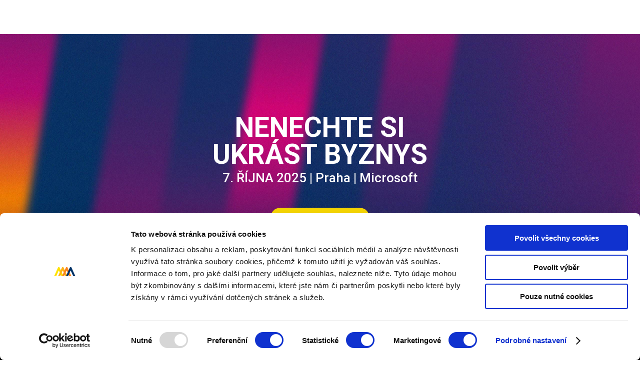

--- FILE ---
content_type: text/html; charset=utf-8
request_url: https://www.google.com/recaptcha/api2/anchor?ar=1&k=6LfhUM0ZAAAAAC3lxe07iYv7skP72cymnd7CL5eN&co=aHR0cHM6Ly9lc2hvcGlzdGEuY3o6NDQz&hl=en&v=7gg7H51Q-naNfhmCP3_R47ho&size=invisible&anchor-ms=20000&execute-ms=15000&cb=idnao6t6o5jx
body_size: 48387
content:
<!DOCTYPE HTML><html dir="ltr" lang="en"><head><meta http-equiv="Content-Type" content="text/html; charset=UTF-8">
<meta http-equiv="X-UA-Compatible" content="IE=edge">
<title>reCAPTCHA</title>
<style type="text/css">
/* cyrillic-ext */
@font-face {
  font-family: 'Roboto';
  font-style: normal;
  font-weight: 400;
  font-stretch: 100%;
  src: url(//fonts.gstatic.com/s/roboto/v48/KFO7CnqEu92Fr1ME7kSn66aGLdTylUAMa3GUBHMdazTgWw.woff2) format('woff2');
  unicode-range: U+0460-052F, U+1C80-1C8A, U+20B4, U+2DE0-2DFF, U+A640-A69F, U+FE2E-FE2F;
}
/* cyrillic */
@font-face {
  font-family: 'Roboto';
  font-style: normal;
  font-weight: 400;
  font-stretch: 100%;
  src: url(//fonts.gstatic.com/s/roboto/v48/KFO7CnqEu92Fr1ME7kSn66aGLdTylUAMa3iUBHMdazTgWw.woff2) format('woff2');
  unicode-range: U+0301, U+0400-045F, U+0490-0491, U+04B0-04B1, U+2116;
}
/* greek-ext */
@font-face {
  font-family: 'Roboto';
  font-style: normal;
  font-weight: 400;
  font-stretch: 100%;
  src: url(//fonts.gstatic.com/s/roboto/v48/KFO7CnqEu92Fr1ME7kSn66aGLdTylUAMa3CUBHMdazTgWw.woff2) format('woff2');
  unicode-range: U+1F00-1FFF;
}
/* greek */
@font-face {
  font-family: 'Roboto';
  font-style: normal;
  font-weight: 400;
  font-stretch: 100%;
  src: url(//fonts.gstatic.com/s/roboto/v48/KFO7CnqEu92Fr1ME7kSn66aGLdTylUAMa3-UBHMdazTgWw.woff2) format('woff2');
  unicode-range: U+0370-0377, U+037A-037F, U+0384-038A, U+038C, U+038E-03A1, U+03A3-03FF;
}
/* math */
@font-face {
  font-family: 'Roboto';
  font-style: normal;
  font-weight: 400;
  font-stretch: 100%;
  src: url(//fonts.gstatic.com/s/roboto/v48/KFO7CnqEu92Fr1ME7kSn66aGLdTylUAMawCUBHMdazTgWw.woff2) format('woff2');
  unicode-range: U+0302-0303, U+0305, U+0307-0308, U+0310, U+0312, U+0315, U+031A, U+0326-0327, U+032C, U+032F-0330, U+0332-0333, U+0338, U+033A, U+0346, U+034D, U+0391-03A1, U+03A3-03A9, U+03B1-03C9, U+03D1, U+03D5-03D6, U+03F0-03F1, U+03F4-03F5, U+2016-2017, U+2034-2038, U+203C, U+2040, U+2043, U+2047, U+2050, U+2057, U+205F, U+2070-2071, U+2074-208E, U+2090-209C, U+20D0-20DC, U+20E1, U+20E5-20EF, U+2100-2112, U+2114-2115, U+2117-2121, U+2123-214F, U+2190, U+2192, U+2194-21AE, U+21B0-21E5, U+21F1-21F2, U+21F4-2211, U+2213-2214, U+2216-22FF, U+2308-230B, U+2310, U+2319, U+231C-2321, U+2336-237A, U+237C, U+2395, U+239B-23B7, U+23D0, U+23DC-23E1, U+2474-2475, U+25AF, U+25B3, U+25B7, U+25BD, U+25C1, U+25CA, U+25CC, U+25FB, U+266D-266F, U+27C0-27FF, U+2900-2AFF, U+2B0E-2B11, U+2B30-2B4C, U+2BFE, U+3030, U+FF5B, U+FF5D, U+1D400-1D7FF, U+1EE00-1EEFF;
}
/* symbols */
@font-face {
  font-family: 'Roboto';
  font-style: normal;
  font-weight: 400;
  font-stretch: 100%;
  src: url(//fonts.gstatic.com/s/roboto/v48/KFO7CnqEu92Fr1ME7kSn66aGLdTylUAMaxKUBHMdazTgWw.woff2) format('woff2');
  unicode-range: U+0001-000C, U+000E-001F, U+007F-009F, U+20DD-20E0, U+20E2-20E4, U+2150-218F, U+2190, U+2192, U+2194-2199, U+21AF, U+21E6-21F0, U+21F3, U+2218-2219, U+2299, U+22C4-22C6, U+2300-243F, U+2440-244A, U+2460-24FF, U+25A0-27BF, U+2800-28FF, U+2921-2922, U+2981, U+29BF, U+29EB, U+2B00-2BFF, U+4DC0-4DFF, U+FFF9-FFFB, U+10140-1018E, U+10190-1019C, U+101A0, U+101D0-101FD, U+102E0-102FB, U+10E60-10E7E, U+1D2C0-1D2D3, U+1D2E0-1D37F, U+1F000-1F0FF, U+1F100-1F1AD, U+1F1E6-1F1FF, U+1F30D-1F30F, U+1F315, U+1F31C, U+1F31E, U+1F320-1F32C, U+1F336, U+1F378, U+1F37D, U+1F382, U+1F393-1F39F, U+1F3A7-1F3A8, U+1F3AC-1F3AF, U+1F3C2, U+1F3C4-1F3C6, U+1F3CA-1F3CE, U+1F3D4-1F3E0, U+1F3ED, U+1F3F1-1F3F3, U+1F3F5-1F3F7, U+1F408, U+1F415, U+1F41F, U+1F426, U+1F43F, U+1F441-1F442, U+1F444, U+1F446-1F449, U+1F44C-1F44E, U+1F453, U+1F46A, U+1F47D, U+1F4A3, U+1F4B0, U+1F4B3, U+1F4B9, U+1F4BB, U+1F4BF, U+1F4C8-1F4CB, U+1F4D6, U+1F4DA, U+1F4DF, U+1F4E3-1F4E6, U+1F4EA-1F4ED, U+1F4F7, U+1F4F9-1F4FB, U+1F4FD-1F4FE, U+1F503, U+1F507-1F50B, U+1F50D, U+1F512-1F513, U+1F53E-1F54A, U+1F54F-1F5FA, U+1F610, U+1F650-1F67F, U+1F687, U+1F68D, U+1F691, U+1F694, U+1F698, U+1F6AD, U+1F6B2, U+1F6B9-1F6BA, U+1F6BC, U+1F6C6-1F6CF, U+1F6D3-1F6D7, U+1F6E0-1F6EA, U+1F6F0-1F6F3, U+1F6F7-1F6FC, U+1F700-1F7FF, U+1F800-1F80B, U+1F810-1F847, U+1F850-1F859, U+1F860-1F887, U+1F890-1F8AD, U+1F8B0-1F8BB, U+1F8C0-1F8C1, U+1F900-1F90B, U+1F93B, U+1F946, U+1F984, U+1F996, U+1F9E9, U+1FA00-1FA6F, U+1FA70-1FA7C, U+1FA80-1FA89, U+1FA8F-1FAC6, U+1FACE-1FADC, U+1FADF-1FAE9, U+1FAF0-1FAF8, U+1FB00-1FBFF;
}
/* vietnamese */
@font-face {
  font-family: 'Roboto';
  font-style: normal;
  font-weight: 400;
  font-stretch: 100%;
  src: url(//fonts.gstatic.com/s/roboto/v48/KFO7CnqEu92Fr1ME7kSn66aGLdTylUAMa3OUBHMdazTgWw.woff2) format('woff2');
  unicode-range: U+0102-0103, U+0110-0111, U+0128-0129, U+0168-0169, U+01A0-01A1, U+01AF-01B0, U+0300-0301, U+0303-0304, U+0308-0309, U+0323, U+0329, U+1EA0-1EF9, U+20AB;
}
/* latin-ext */
@font-face {
  font-family: 'Roboto';
  font-style: normal;
  font-weight: 400;
  font-stretch: 100%;
  src: url(//fonts.gstatic.com/s/roboto/v48/KFO7CnqEu92Fr1ME7kSn66aGLdTylUAMa3KUBHMdazTgWw.woff2) format('woff2');
  unicode-range: U+0100-02BA, U+02BD-02C5, U+02C7-02CC, U+02CE-02D7, U+02DD-02FF, U+0304, U+0308, U+0329, U+1D00-1DBF, U+1E00-1E9F, U+1EF2-1EFF, U+2020, U+20A0-20AB, U+20AD-20C0, U+2113, U+2C60-2C7F, U+A720-A7FF;
}
/* latin */
@font-face {
  font-family: 'Roboto';
  font-style: normal;
  font-weight: 400;
  font-stretch: 100%;
  src: url(//fonts.gstatic.com/s/roboto/v48/KFO7CnqEu92Fr1ME7kSn66aGLdTylUAMa3yUBHMdazQ.woff2) format('woff2');
  unicode-range: U+0000-00FF, U+0131, U+0152-0153, U+02BB-02BC, U+02C6, U+02DA, U+02DC, U+0304, U+0308, U+0329, U+2000-206F, U+20AC, U+2122, U+2191, U+2193, U+2212, U+2215, U+FEFF, U+FFFD;
}
/* cyrillic-ext */
@font-face {
  font-family: 'Roboto';
  font-style: normal;
  font-weight: 500;
  font-stretch: 100%;
  src: url(//fonts.gstatic.com/s/roboto/v48/KFO7CnqEu92Fr1ME7kSn66aGLdTylUAMa3GUBHMdazTgWw.woff2) format('woff2');
  unicode-range: U+0460-052F, U+1C80-1C8A, U+20B4, U+2DE0-2DFF, U+A640-A69F, U+FE2E-FE2F;
}
/* cyrillic */
@font-face {
  font-family: 'Roboto';
  font-style: normal;
  font-weight: 500;
  font-stretch: 100%;
  src: url(//fonts.gstatic.com/s/roboto/v48/KFO7CnqEu92Fr1ME7kSn66aGLdTylUAMa3iUBHMdazTgWw.woff2) format('woff2');
  unicode-range: U+0301, U+0400-045F, U+0490-0491, U+04B0-04B1, U+2116;
}
/* greek-ext */
@font-face {
  font-family: 'Roboto';
  font-style: normal;
  font-weight: 500;
  font-stretch: 100%;
  src: url(//fonts.gstatic.com/s/roboto/v48/KFO7CnqEu92Fr1ME7kSn66aGLdTylUAMa3CUBHMdazTgWw.woff2) format('woff2');
  unicode-range: U+1F00-1FFF;
}
/* greek */
@font-face {
  font-family: 'Roboto';
  font-style: normal;
  font-weight: 500;
  font-stretch: 100%;
  src: url(//fonts.gstatic.com/s/roboto/v48/KFO7CnqEu92Fr1ME7kSn66aGLdTylUAMa3-UBHMdazTgWw.woff2) format('woff2');
  unicode-range: U+0370-0377, U+037A-037F, U+0384-038A, U+038C, U+038E-03A1, U+03A3-03FF;
}
/* math */
@font-face {
  font-family: 'Roboto';
  font-style: normal;
  font-weight: 500;
  font-stretch: 100%;
  src: url(//fonts.gstatic.com/s/roboto/v48/KFO7CnqEu92Fr1ME7kSn66aGLdTylUAMawCUBHMdazTgWw.woff2) format('woff2');
  unicode-range: U+0302-0303, U+0305, U+0307-0308, U+0310, U+0312, U+0315, U+031A, U+0326-0327, U+032C, U+032F-0330, U+0332-0333, U+0338, U+033A, U+0346, U+034D, U+0391-03A1, U+03A3-03A9, U+03B1-03C9, U+03D1, U+03D5-03D6, U+03F0-03F1, U+03F4-03F5, U+2016-2017, U+2034-2038, U+203C, U+2040, U+2043, U+2047, U+2050, U+2057, U+205F, U+2070-2071, U+2074-208E, U+2090-209C, U+20D0-20DC, U+20E1, U+20E5-20EF, U+2100-2112, U+2114-2115, U+2117-2121, U+2123-214F, U+2190, U+2192, U+2194-21AE, U+21B0-21E5, U+21F1-21F2, U+21F4-2211, U+2213-2214, U+2216-22FF, U+2308-230B, U+2310, U+2319, U+231C-2321, U+2336-237A, U+237C, U+2395, U+239B-23B7, U+23D0, U+23DC-23E1, U+2474-2475, U+25AF, U+25B3, U+25B7, U+25BD, U+25C1, U+25CA, U+25CC, U+25FB, U+266D-266F, U+27C0-27FF, U+2900-2AFF, U+2B0E-2B11, U+2B30-2B4C, U+2BFE, U+3030, U+FF5B, U+FF5D, U+1D400-1D7FF, U+1EE00-1EEFF;
}
/* symbols */
@font-face {
  font-family: 'Roboto';
  font-style: normal;
  font-weight: 500;
  font-stretch: 100%;
  src: url(//fonts.gstatic.com/s/roboto/v48/KFO7CnqEu92Fr1ME7kSn66aGLdTylUAMaxKUBHMdazTgWw.woff2) format('woff2');
  unicode-range: U+0001-000C, U+000E-001F, U+007F-009F, U+20DD-20E0, U+20E2-20E4, U+2150-218F, U+2190, U+2192, U+2194-2199, U+21AF, U+21E6-21F0, U+21F3, U+2218-2219, U+2299, U+22C4-22C6, U+2300-243F, U+2440-244A, U+2460-24FF, U+25A0-27BF, U+2800-28FF, U+2921-2922, U+2981, U+29BF, U+29EB, U+2B00-2BFF, U+4DC0-4DFF, U+FFF9-FFFB, U+10140-1018E, U+10190-1019C, U+101A0, U+101D0-101FD, U+102E0-102FB, U+10E60-10E7E, U+1D2C0-1D2D3, U+1D2E0-1D37F, U+1F000-1F0FF, U+1F100-1F1AD, U+1F1E6-1F1FF, U+1F30D-1F30F, U+1F315, U+1F31C, U+1F31E, U+1F320-1F32C, U+1F336, U+1F378, U+1F37D, U+1F382, U+1F393-1F39F, U+1F3A7-1F3A8, U+1F3AC-1F3AF, U+1F3C2, U+1F3C4-1F3C6, U+1F3CA-1F3CE, U+1F3D4-1F3E0, U+1F3ED, U+1F3F1-1F3F3, U+1F3F5-1F3F7, U+1F408, U+1F415, U+1F41F, U+1F426, U+1F43F, U+1F441-1F442, U+1F444, U+1F446-1F449, U+1F44C-1F44E, U+1F453, U+1F46A, U+1F47D, U+1F4A3, U+1F4B0, U+1F4B3, U+1F4B9, U+1F4BB, U+1F4BF, U+1F4C8-1F4CB, U+1F4D6, U+1F4DA, U+1F4DF, U+1F4E3-1F4E6, U+1F4EA-1F4ED, U+1F4F7, U+1F4F9-1F4FB, U+1F4FD-1F4FE, U+1F503, U+1F507-1F50B, U+1F50D, U+1F512-1F513, U+1F53E-1F54A, U+1F54F-1F5FA, U+1F610, U+1F650-1F67F, U+1F687, U+1F68D, U+1F691, U+1F694, U+1F698, U+1F6AD, U+1F6B2, U+1F6B9-1F6BA, U+1F6BC, U+1F6C6-1F6CF, U+1F6D3-1F6D7, U+1F6E0-1F6EA, U+1F6F0-1F6F3, U+1F6F7-1F6FC, U+1F700-1F7FF, U+1F800-1F80B, U+1F810-1F847, U+1F850-1F859, U+1F860-1F887, U+1F890-1F8AD, U+1F8B0-1F8BB, U+1F8C0-1F8C1, U+1F900-1F90B, U+1F93B, U+1F946, U+1F984, U+1F996, U+1F9E9, U+1FA00-1FA6F, U+1FA70-1FA7C, U+1FA80-1FA89, U+1FA8F-1FAC6, U+1FACE-1FADC, U+1FADF-1FAE9, U+1FAF0-1FAF8, U+1FB00-1FBFF;
}
/* vietnamese */
@font-face {
  font-family: 'Roboto';
  font-style: normal;
  font-weight: 500;
  font-stretch: 100%;
  src: url(//fonts.gstatic.com/s/roboto/v48/KFO7CnqEu92Fr1ME7kSn66aGLdTylUAMa3OUBHMdazTgWw.woff2) format('woff2');
  unicode-range: U+0102-0103, U+0110-0111, U+0128-0129, U+0168-0169, U+01A0-01A1, U+01AF-01B0, U+0300-0301, U+0303-0304, U+0308-0309, U+0323, U+0329, U+1EA0-1EF9, U+20AB;
}
/* latin-ext */
@font-face {
  font-family: 'Roboto';
  font-style: normal;
  font-weight: 500;
  font-stretch: 100%;
  src: url(//fonts.gstatic.com/s/roboto/v48/KFO7CnqEu92Fr1ME7kSn66aGLdTylUAMa3KUBHMdazTgWw.woff2) format('woff2');
  unicode-range: U+0100-02BA, U+02BD-02C5, U+02C7-02CC, U+02CE-02D7, U+02DD-02FF, U+0304, U+0308, U+0329, U+1D00-1DBF, U+1E00-1E9F, U+1EF2-1EFF, U+2020, U+20A0-20AB, U+20AD-20C0, U+2113, U+2C60-2C7F, U+A720-A7FF;
}
/* latin */
@font-face {
  font-family: 'Roboto';
  font-style: normal;
  font-weight: 500;
  font-stretch: 100%;
  src: url(//fonts.gstatic.com/s/roboto/v48/KFO7CnqEu92Fr1ME7kSn66aGLdTylUAMa3yUBHMdazQ.woff2) format('woff2');
  unicode-range: U+0000-00FF, U+0131, U+0152-0153, U+02BB-02BC, U+02C6, U+02DA, U+02DC, U+0304, U+0308, U+0329, U+2000-206F, U+20AC, U+2122, U+2191, U+2193, U+2212, U+2215, U+FEFF, U+FFFD;
}
/* cyrillic-ext */
@font-face {
  font-family: 'Roboto';
  font-style: normal;
  font-weight: 900;
  font-stretch: 100%;
  src: url(//fonts.gstatic.com/s/roboto/v48/KFO7CnqEu92Fr1ME7kSn66aGLdTylUAMa3GUBHMdazTgWw.woff2) format('woff2');
  unicode-range: U+0460-052F, U+1C80-1C8A, U+20B4, U+2DE0-2DFF, U+A640-A69F, U+FE2E-FE2F;
}
/* cyrillic */
@font-face {
  font-family: 'Roboto';
  font-style: normal;
  font-weight: 900;
  font-stretch: 100%;
  src: url(//fonts.gstatic.com/s/roboto/v48/KFO7CnqEu92Fr1ME7kSn66aGLdTylUAMa3iUBHMdazTgWw.woff2) format('woff2');
  unicode-range: U+0301, U+0400-045F, U+0490-0491, U+04B0-04B1, U+2116;
}
/* greek-ext */
@font-face {
  font-family: 'Roboto';
  font-style: normal;
  font-weight: 900;
  font-stretch: 100%;
  src: url(//fonts.gstatic.com/s/roboto/v48/KFO7CnqEu92Fr1ME7kSn66aGLdTylUAMa3CUBHMdazTgWw.woff2) format('woff2');
  unicode-range: U+1F00-1FFF;
}
/* greek */
@font-face {
  font-family: 'Roboto';
  font-style: normal;
  font-weight: 900;
  font-stretch: 100%;
  src: url(//fonts.gstatic.com/s/roboto/v48/KFO7CnqEu92Fr1ME7kSn66aGLdTylUAMa3-UBHMdazTgWw.woff2) format('woff2');
  unicode-range: U+0370-0377, U+037A-037F, U+0384-038A, U+038C, U+038E-03A1, U+03A3-03FF;
}
/* math */
@font-face {
  font-family: 'Roboto';
  font-style: normal;
  font-weight: 900;
  font-stretch: 100%;
  src: url(//fonts.gstatic.com/s/roboto/v48/KFO7CnqEu92Fr1ME7kSn66aGLdTylUAMawCUBHMdazTgWw.woff2) format('woff2');
  unicode-range: U+0302-0303, U+0305, U+0307-0308, U+0310, U+0312, U+0315, U+031A, U+0326-0327, U+032C, U+032F-0330, U+0332-0333, U+0338, U+033A, U+0346, U+034D, U+0391-03A1, U+03A3-03A9, U+03B1-03C9, U+03D1, U+03D5-03D6, U+03F0-03F1, U+03F4-03F5, U+2016-2017, U+2034-2038, U+203C, U+2040, U+2043, U+2047, U+2050, U+2057, U+205F, U+2070-2071, U+2074-208E, U+2090-209C, U+20D0-20DC, U+20E1, U+20E5-20EF, U+2100-2112, U+2114-2115, U+2117-2121, U+2123-214F, U+2190, U+2192, U+2194-21AE, U+21B0-21E5, U+21F1-21F2, U+21F4-2211, U+2213-2214, U+2216-22FF, U+2308-230B, U+2310, U+2319, U+231C-2321, U+2336-237A, U+237C, U+2395, U+239B-23B7, U+23D0, U+23DC-23E1, U+2474-2475, U+25AF, U+25B3, U+25B7, U+25BD, U+25C1, U+25CA, U+25CC, U+25FB, U+266D-266F, U+27C0-27FF, U+2900-2AFF, U+2B0E-2B11, U+2B30-2B4C, U+2BFE, U+3030, U+FF5B, U+FF5D, U+1D400-1D7FF, U+1EE00-1EEFF;
}
/* symbols */
@font-face {
  font-family: 'Roboto';
  font-style: normal;
  font-weight: 900;
  font-stretch: 100%;
  src: url(//fonts.gstatic.com/s/roboto/v48/KFO7CnqEu92Fr1ME7kSn66aGLdTylUAMaxKUBHMdazTgWw.woff2) format('woff2');
  unicode-range: U+0001-000C, U+000E-001F, U+007F-009F, U+20DD-20E0, U+20E2-20E4, U+2150-218F, U+2190, U+2192, U+2194-2199, U+21AF, U+21E6-21F0, U+21F3, U+2218-2219, U+2299, U+22C4-22C6, U+2300-243F, U+2440-244A, U+2460-24FF, U+25A0-27BF, U+2800-28FF, U+2921-2922, U+2981, U+29BF, U+29EB, U+2B00-2BFF, U+4DC0-4DFF, U+FFF9-FFFB, U+10140-1018E, U+10190-1019C, U+101A0, U+101D0-101FD, U+102E0-102FB, U+10E60-10E7E, U+1D2C0-1D2D3, U+1D2E0-1D37F, U+1F000-1F0FF, U+1F100-1F1AD, U+1F1E6-1F1FF, U+1F30D-1F30F, U+1F315, U+1F31C, U+1F31E, U+1F320-1F32C, U+1F336, U+1F378, U+1F37D, U+1F382, U+1F393-1F39F, U+1F3A7-1F3A8, U+1F3AC-1F3AF, U+1F3C2, U+1F3C4-1F3C6, U+1F3CA-1F3CE, U+1F3D4-1F3E0, U+1F3ED, U+1F3F1-1F3F3, U+1F3F5-1F3F7, U+1F408, U+1F415, U+1F41F, U+1F426, U+1F43F, U+1F441-1F442, U+1F444, U+1F446-1F449, U+1F44C-1F44E, U+1F453, U+1F46A, U+1F47D, U+1F4A3, U+1F4B0, U+1F4B3, U+1F4B9, U+1F4BB, U+1F4BF, U+1F4C8-1F4CB, U+1F4D6, U+1F4DA, U+1F4DF, U+1F4E3-1F4E6, U+1F4EA-1F4ED, U+1F4F7, U+1F4F9-1F4FB, U+1F4FD-1F4FE, U+1F503, U+1F507-1F50B, U+1F50D, U+1F512-1F513, U+1F53E-1F54A, U+1F54F-1F5FA, U+1F610, U+1F650-1F67F, U+1F687, U+1F68D, U+1F691, U+1F694, U+1F698, U+1F6AD, U+1F6B2, U+1F6B9-1F6BA, U+1F6BC, U+1F6C6-1F6CF, U+1F6D3-1F6D7, U+1F6E0-1F6EA, U+1F6F0-1F6F3, U+1F6F7-1F6FC, U+1F700-1F7FF, U+1F800-1F80B, U+1F810-1F847, U+1F850-1F859, U+1F860-1F887, U+1F890-1F8AD, U+1F8B0-1F8BB, U+1F8C0-1F8C1, U+1F900-1F90B, U+1F93B, U+1F946, U+1F984, U+1F996, U+1F9E9, U+1FA00-1FA6F, U+1FA70-1FA7C, U+1FA80-1FA89, U+1FA8F-1FAC6, U+1FACE-1FADC, U+1FADF-1FAE9, U+1FAF0-1FAF8, U+1FB00-1FBFF;
}
/* vietnamese */
@font-face {
  font-family: 'Roboto';
  font-style: normal;
  font-weight: 900;
  font-stretch: 100%;
  src: url(//fonts.gstatic.com/s/roboto/v48/KFO7CnqEu92Fr1ME7kSn66aGLdTylUAMa3OUBHMdazTgWw.woff2) format('woff2');
  unicode-range: U+0102-0103, U+0110-0111, U+0128-0129, U+0168-0169, U+01A0-01A1, U+01AF-01B0, U+0300-0301, U+0303-0304, U+0308-0309, U+0323, U+0329, U+1EA0-1EF9, U+20AB;
}
/* latin-ext */
@font-face {
  font-family: 'Roboto';
  font-style: normal;
  font-weight: 900;
  font-stretch: 100%;
  src: url(//fonts.gstatic.com/s/roboto/v48/KFO7CnqEu92Fr1ME7kSn66aGLdTylUAMa3KUBHMdazTgWw.woff2) format('woff2');
  unicode-range: U+0100-02BA, U+02BD-02C5, U+02C7-02CC, U+02CE-02D7, U+02DD-02FF, U+0304, U+0308, U+0329, U+1D00-1DBF, U+1E00-1E9F, U+1EF2-1EFF, U+2020, U+20A0-20AB, U+20AD-20C0, U+2113, U+2C60-2C7F, U+A720-A7FF;
}
/* latin */
@font-face {
  font-family: 'Roboto';
  font-style: normal;
  font-weight: 900;
  font-stretch: 100%;
  src: url(//fonts.gstatic.com/s/roboto/v48/KFO7CnqEu92Fr1ME7kSn66aGLdTylUAMa3yUBHMdazQ.woff2) format('woff2');
  unicode-range: U+0000-00FF, U+0131, U+0152-0153, U+02BB-02BC, U+02C6, U+02DA, U+02DC, U+0304, U+0308, U+0329, U+2000-206F, U+20AC, U+2122, U+2191, U+2193, U+2212, U+2215, U+FEFF, U+FFFD;
}

</style>
<link rel="stylesheet" type="text/css" href="https://www.gstatic.com/recaptcha/releases/7gg7H51Q-naNfhmCP3_R47ho/styles__ltr.css">
<script nonce="vUfXaVPTz2xdjbUaJ_H9iA" type="text/javascript">window['__recaptcha_api'] = 'https://www.google.com/recaptcha/api2/';</script>
<script type="text/javascript" src="https://www.gstatic.com/recaptcha/releases/7gg7H51Q-naNfhmCP3_R47ho/recaptcha__en.js" nonce="vUfXaVPTz2xdjbUaJ_H9iA">
      
    </script></head>
<body><div id="rc-anchor-alert" class="rc-anchor-alert"></div>
<input type="hidden" id="recaptcha-token" value="[base64]">
<script type="text/javascript" nonce="vUfXaVPTz2xdjbUaJ_H9iA">
      recaptcha.anchor.Main.init("[\x22ainput\x22,[\x22bgdata\x22,\x22\x22,\[base64]/[base64]/[base64]/KE4oMTI0LHYsdi5HKSxMWihsLHYpKTpOKDEyNCx2LGwpLFYpLHYpLFQpKSxGKDE3MSx2KX0scjc9ZnVuY3Rpb24obCl7cmV0dXJuIGx9LEM9ZnVuY3Rpb24obCxWLHYpe04odixsLFYpLFZbYWtdPTI3OTZ9LG49ZnVuY3Rpb24obCxWKXtWLlg9KChWLlg/[base64]/[base64]/[base64]/[base64]/[base64]/[base64]/[base64]/[base64]/[base64]/[base64]/[base64]\\u003d\x22,\[base64]\\u003d\\u003d\x22,\x22G8KUw5twCcKBEcOdfCwrw7DCtsK9w6LDhXXDiA/[base64]/[base64]/CtirChgQVTRggKnzClcKjS8K1wphvEcOHcMKKUzxAUcOkICI/[base64]/wpnDtRwXQHjDiDDCjk4uT37DvCo4wqfCuwICJ8O7D3NLZsKPwozDssOew6LDp3svT8KFIcKoM8Orw6cxIcKUOsKnwqrDn27Ct8OcwodIwofCpTInFnTCuMORwpl0P3c/w5Rzw7M7QsK3w7DCgWopw7wGPjPDtMK+w7xpw43DgsKXT8KxWyZhPjtwWsOUwp/Ch8K+awBsw6kfw47DoMOKw5Ezw7jDhwk+w4HCkyvCnUXCvcKywrkEwp3Ch8Ofwr86w4XDj8OJw5LDicOqQ8O9KXrDvXorwp/[base64]/CqcKkw6zDpcKwwrbDu8Kowop9RcORw6TCp8O1w4APXn3DrlYsMHEQw6kJw61EwoLCmFDDnks7LibDgcOBZwjCuhvDncKGJgXCucK3w4PCnMKLM2xhJFlcBcK7w4oKHiDDl0plw7/[base64]/DuU7Djz/[base64]/[base64]/DqMOcw7NsEznCqRXDsQdNw58Gc3zCsVjCosKewpBwAEMWw43CrsKMw6rCgMKOHAkew4IXwq9eHRl0PcKIEjrDjsOtw63Cm8KYwprDgsO3wp/ClxXDicOAOiLCnyI/XG98wrvDo8O2CcKqJsOyC0/DrsKkw5EuWsKOB35pecKaVcK1YDHCg0nCm8Ojw5bDs8O/SsKHwrPDusKXwq3DkkAzw6wIw7M6PHwUcgdbwpnDiX7CplDCryDDgQnDj0nDswfDs8O9wpgvdE7Cg05hGsOewrc/woLDq8KXwpoxwqE/[base64]/[base64]/w5cwdcONw6DDvcOUw6gNJxXCssOLDsKywr3DnmnDohgjwr0Rw6NmwpQVCcOQHsK6w5YlHTzDoU7DuHzCpcObCCJgbGwGwqrDsB59FcK/[base64]/CmjQrw7XCoMO0XwkQw6jCm8K2woRPw5EGw6/CrEd2w7AlOC9uw47Cv8KAw4/[base64]/CtWhuw63DmgxYw6cTYcO3csKeBx0QwoV2IcOvwpLCmMO8LsO7HcO4wrQBUG/CrMKyGsKdUMK0NloWwqp/[base64]/wqcnMMOhXMKpw7DDvXQ8PMOWbHjCuEvDhWA6ZMOKw5fDvEcGKMKZwodkcMOFejrClcKsGMKJYsOKG3vCoMOUM8OIBn8STFzDnMOWC8KuwpB7Jzhqw6Mvc8KLw4XDocOEGMKNwrJdQ13DjlXCnxF9OMKgM8O9w7jDrDvDhMKhPcOyBHHCnsO3J0NJRBjCmnLCn8Ouw6/CtCDDkXw8w6JaQEUTJgUzK8KIwqzDu07DkjvDtcOrwrc1wo53wos/eMK5ScOJw759JQMTWnzDkXg3ZsOcwqBnwpHClMK6dsKDwo7DhMOXwpXCtsKoOMKDwqdwFsOhwqLCoMK/wpzDr8OPw40UMcKTSMOUw4LDocKRw7dhw4/CgsOTWE99IBlFw7FJZlQow50/[base64]/w4zConvCpcOnMAnCuxjDvcOUFUbCgcKRZB7Ch8OzeF0tw7TCuGfDn8OfWMKFYTDCusKPw6rDr8KbwprDsWMYfVtPTcKxSlhZwqQ/f8OHwoZpd1l9woHCiQULKxBHw63DnMOTHsO7w41uw7ttw5MdwpzDmFZFBixzCmh1HEvChsO1YwsqOhbDgHbDjAfDosOVOEdoYhMhW8Khwp/CnW5dIgUTw4zCvsO5J8OUw70GQsO2PUQ9HF/[base64]/Dv8OtG3MjJ3hZwqDDrnLDisKnw5QSw5jCnkY4wrtKwoBvUn/DnMO+ScOawr/CnMKkVcOmTsOmGk16ewtGFXZ5wq7CvE7Cs2gsJCnDm8K/[base64]/DlDPCq8O6VMKQMSrDvMK6dXEMUnF/UMOiOiQew4JuBsO6w6hpwo/ClyUgw67CkcKWw4bCt8KBL8KqKz00EEl2LC/Cu8K8ZEhHU8OlflzCiMK0w4TDsy49w57CjMOoZBUHwq4wYsKPd8KxHzTDncKww789M2XCmcKUK8KEw6JgwonDuBTDpgTCjTUMw6Yzwr/CicO0wpZEcyrCksOCw5TDowptwrnDrcK/NcObw7rDgjnCkcK6wqrCgsOmw7/Ds8OAw6jDj1vDtMKsw5JQemFXwobChcKXw5zDtRNlCGzDuiVaacKYc8K4w6zDucOwwo9JwodkNcO2TXbCmjvDonLClcKtAcK1w515OsK6csOCwoHDrMO9OsOQGMKww5jDvxlrEsOuNDrChm/DmUHDsE8Ew5I/A3vDmcKowp7DuMKvDMKEHsKiScORecKnNCJGw4QleFc9wprCmsKSCDvDvcKMMMOHwrEYwropBsO3wrXDqcK5OMOpPSPDl8KlLg9JUnzCoU9Pw5YZwqDDscKXYcKfNMKMwpJUw6I4BFQTKgnDpMOQw4XDrcK8YENFFsOmCyUMwph/HHV5BsOHWMKUfgzCtRvCpy5hw67ChWrDixvCnmBrwpoORBsjIsK9eMKHMz95ISpcBcOGwonDlDXCksO4w47Dk1LCn8Kawop2I1XCp8KmKMKbdixTw7p4wpXCuMKOwojDvMK8w7cOS8O4w7VJT8OKBwBNdmbCiF/[base64]/DpU9vwrp2R3NFwpolPMO7RXvDrVHCt8OFwqprw4QBw6rDuWTDj8K3wqdDwpdWwqBhwowYZRTClMKHwpILWcOiZMOYw5ZKVhx4Kz9dAsKBw7sBw4XDg3ETwrjDnxsef8K+EMK2cMKCXcK8w6xLMsO/[base64]/[base64]/[base64]/[base64]/DjMKGwpY6NCBbA8OFK8KKw7bDusKfwrHCoX0DU0TCicOSP8OFwqZbfFrCqcOFwrvDmzEVRhvDusOxBcKhwojCrj5zwr5CwoTCtcOkdMOxw5nChF7CkDQ8w77DmzB7wpbDgMOvwrzCjcKtd8OmwpzChhXCm0rChU9xw4PDkH/DqcKUGCc7QcO/woLDoSFjMBTDuMO7VsK0wrrDmAzDnMOuKcOGI3FSR8O/d8O+fgcVRcOpEMK7wrfCvcKowrjDizFAw4R5w6/[base64]/[base64]/DgDtqw6HCqMKWw4Efw4VuQ8OCRAJXL00RJsKcA8KCwrNjUjzCnsOaXF/CisOowpTDm8K/w6weaMKHMcO3NMOzMXk2w5h2FgvCosOPw6QVw59GeFVow77DihTDnsKYw5hMwrAqV8KdNMO8wp8Jw5dewoTDnDfCo8KMdycZwrbDkgvDml/[base64]/ChcK6wosTNhXCmMOfBE4paMK9wpkTw70awo3Cn05gwpwPwpTCrSgNU1kwWXDCisOwZ8OmJw4RwqJxTcOzwph6eMKuwqcxw7HDjXchG8KFD1coOMOMXWnCtmrClcOHTxHDrDwcwqwUdh4Rw6/DpCTCq152E0wgw5vDjDtgwpFCwpRnw5xgPsK1w7vDjSfDkMO2w4HDicKtw7BsLsOFwpkiw7lqwqMNZsKeDcKjw6bDucKVw5PCmGrCjsKjwoDDlMOjw6F0QEQvwq7Cj3bDg8KiRlp7OsOrXQgXw7nDnsO3woXDomhww4Mww4Bww4XCu8K8ORMKw4DDiMKvUcO/w64aFgvCo8OwSB4cw7AhX8Kxwr3CmiTCjFPDhsOuNGXDlcOVw7jDksOHblLCscOPw6IGZmfClMK9wpoOwpHCj1J2a3fDgifCocO/[base64]/DkMOJwoUaBm11wqXChWzCiMOaKMOXX8O+wrnCjwpJAi58MBnCr1vCmAzDqVbDlGQwYVAOasKGDh3Cr0vCskfCo8K+w6LDrMO6CsKlwocYJsOObMOawonDm0vCiQliCsKHwqYqDXVXZ1EGIsOZYkHDr8ODw7c5w5lxwphEOjPDr33Ck8Kjw7DCmUIMw63CjkFDw6/[base64]/w4RZwqpkMjIKBnDDjMONw7BqY8OoPzR4K8K7WjhCwqENwqDDj3ECAGvDjl/[base64]/wqTCnsOyaU7CsmgDRyEmFFjDhnQmDz3DqnjDjxRlNkTCtMOQwojCpcKZwoXCpWgRwr7CvcKWw4Q2J8KkBMKew4Yfw6V2w6XDo8OWwoByEEZgc8KYUxg+w4tbwrs0SwlRQxDCkW7Ci8Kqwr5FFgcLwobCgMKZwpkYw6rCuMKfw5BFScKVZUTClVcHC3/Cm2jDpMO9w74UwrR0ei9VwonDjUdHdApdYsKewpvDrS7DocKUWMOgCBl1RH/ChxrCisOHw5bCvB7ChMKZL8Kow4IIw6vDgsOWw7ZVJMO4B8OHwrDCsyhnUxjDmRDCmXLDkcKiIcOaBxIKw55cG1bClMKhMMKnw6kxwoRSw7YDwp7DlsKywpTDokkfLFXCksOBwrPDsMOzwqvCt3JEwpx/[base64]/DjxtLTErCvwhCw5d/[base64]/GkbCvMOPOcKvcRBqHUzDn8Kfa39bw7jCkjPCicOBDQPDvsKjJGptw4Nxwro1w4lTw7pHQsOcL3rDscK3CcOAb0l/wpLDsyPDi8O5wpV3w5kEdsO9w6Qzw6ZqwofCpsOjwrcoTXZ/w7PCkMK2fsKoJCzCjzlKwqDCpcKNw7M7Lj9zw4fDhMOsb1ZywoDDucK7d8Orw6rDtl0lYGPCn8O1dMKUw6fDqSXClsOVwo3Ck8OoZHNkZMK2wqctwqLCusKrwqDCgT7Du8KDwogdTMOowqNEFsK4wrlUJ8OyC8KLw6YiBsKhZcKewobDpUFiw5kbwrA/woscGcO8w41Kw64Bw4gZwrjCsMKVwp5YG3nDi8K6w6wyZcOsw6sgwqIfw5XCt0HChHhpwp/DjsOpw51zw7sbNsKnR8K/w6bCgwjCjwDDnHXDm8OpYsOaQ8K4FMKeGMO5w5VVw7fCp8KHw6jCucORw4TDvsOKEj8qw6AndsOxAWvDocK8fArCoWM8dcOjFcKDVMKsw4Njw6EAw4RQw7JKGl1eRQ3CtGM8wrbDicKdLQHDuwDDrMOawqpCwrnDukjDvcO/JcKdMD8kG8OpZcKKKyPDnTrDplpoS8Kcw5rDtMKSwozDlS3Ds8O/w7bDhn3CrQ5jw6A0w6A5wr1uw5bDgcK7w4zDmcOnwoo5BB8VNljCksOywrcXesOWUWkrw5gjw7TDsMKuw5M5w7cDw6rCkcOZw5zCn8KPw4wmJXTDgmPCniYcw7ovw6Nkw6zDpkgvwrIYUcKxcMOFw7LCj1YORsO/PcODwqBMw7xUw7Qgw67Dik0gwpIyOAR8dMK3SsORw57Dmn41BcKdAnoLPFoMTBczw4DDucKTw6dcw4FzZgsQScKtw6VKw5siworCqllSw5zCp285woPCnRJoCVJrVBQpZD5kwqIWdcOoHMKcEy/Cv0fCocKVwqgQHRjDsn9PwpHCjMKMwp7DuMKsw57DqMOSw7Fdw7TCpzPDgsK3SsOGwphQw5hCwroOAcOdUFDDuxFUw4nCocO6e3DCpANKwpMPGsO/[base64]/CgcOfKcKLw6nCuGnDoMO9NGrCnDvDk8OUFcOcfsOdwq3Dh8KNP8OxwqXCrcKhw4PCjDXDlcOsEW1XSgzCjVV3woZMwoAzw5XCkHpXM8KPI8OxEcORwqYxZ8OFwoDCoMK1DQDDpcKtw4QCLcOeXnNHwoJIOsOBVDgsSUUFw6QnARd6TMODScOlFMOmwq/DkMOkw6E8w4EtKcKxwq5hQ2cvwp7DmllGG8KzVHsNwoDDiMKGw75Vw7vCrcKucMOUwrLDp1bCp8OlLsOrw5XDk1vDsSHCkcOBwq8/wqDDinHCh8O/TcOINn7Dk8OBKcKgKMO8w7kvw69ww5kHf0LCh3HCnzTCusKpCmdFVCbCqkUowrdkQlXCucO/QiEbEcKcw6pjw7nCu3vDsMKbw41Mw4XDqsKswpk/PMO3w509w6HDucObL0fCk2TCjcKzwolgCRLDnsOZAhLDucKdTcKPSCJTesKOwq7DscK9EX/Di8OUwr0vRknDjsKzLm/[base64]/NToSwpHDiMKOw5bDsQ1tVMKEwq9iw6MTO8KVdMOUW8K8wqocLsOMLsKNVcO2wqbCt8KKXzshaRhRNB92wpd+wrbDmMK9a8OCQBTDiMKIQWM9WMKDNcOfw5/[base64]/[base64]/DhRbCicOow7TCtzQGdcOmwpMzVcOXYxzCnBTCjMOewrlhwpPDrWvCuMKNHkxQw7nCncK7RMOfXsOxwprDtEPCqEt1UEfCqMOMwrrDvsO1KnrDjcO+wqjCpEBSbTvCqcKlMcOvJEHDicO/LsOtGHnDpMONGcKNSwHDq8KnLsKZw5wTw7Ecwp7CjsOuMcKWw7oKw7ZwXmHCusOrbsKpwqLClsOZwoEnw6fDnsO+Z2YhwpvDmcOWwqp/w7XDgsKPw6sfwqrCt1rDsFN/NQV3woAHwq3CuSjCgybCsHFQd2E9Y8OiMMOlwq/CrB/[base64]/CssO8w5FIQ0DCtF7DmGBnUVbDosKbPMKdJhJ5w6DCnVc9WnbCp8K/[base64]/Vl4Ewrkgwokow5zCvXvDucKMwrXCggMUAEBMwpkoUAEdUDzCksOzDsK3NWUzHnzDosKFIVXDk8Kwb0zDisOmJcOTwoE8w6MCdivDv8KVwrHDo8KTw6/DqsO6w4TCosOywrnChsOwaMOAQiTDrlbDicOWS8OIw68maSwSDHTDilIlKX7DkChkw6hlP2haBMK7wrPDmMOiwojClWDDhEbCokIjSsOtJMOtw5p4IjzCn3l8wptHworCq2Rlwo/[base64]/DlBEfLsO2w4nChF8KFcOuwqrCuMOYIMK9wp7DqMOSw7suVCR9wrwyI8Kaw6/[base64]/Dt03DgsKhw6QOw5TCqsK5ex3Co8Kyw57Dp0EIF27ChsODwplhQk0edcKWw67Co8OOGlVvwr/[base64]/DjEpUwqIFHsKKw7QRwp3Cr8OQw73DvjFUYcKcS8O/NSjCvhLDvcKMw7w7QsO/wrY6S8Obw7kawqdCK8K9BmbDiEzCsMK4YR8Uw5Y4Gi/Ch11TwoPClsKTdcKjRcO+AsK/w5XDk8OnwoVBw4dTchrDuG5iUWlqw4V6EcKCwp4GwovDrEIedsOPPHhjRsOgw5HCtSx7w44WcHrCsjPCmS7DszXDrMKbK8Kwwq53TiZPw5Mjw5NqwppmQ27Co8OeHw3DuhZ9J8K0w4/Cuj9oa3DDlijCm8K8wqspwpVGAWp+YcK/[base64]/CpxrDsQjCt1d1w5YqwpV9w45xQMK6D0rDlwLDt8KMwohFNhd1wofCgDYrV8OKYMKmKsOXOVggCMKcOD1/wrwyw6lhWMKHw73CrcOFQ8Oiw4LDhDltDl7DglTDlMKZMW3CucOyBS5RJ8Kxw5gGJFfChwHCuDvDj8KkDHzDsMOpwqk4LEUcEXvDuALCjcOmLzJVw7BBBzbCp8KXwpRTw7MYUcKZw7Mkwq/CnsKsw6pMNxpSDQ3DlMKHKB3ChsKGw6/[base64]/[base64]/DuWNHVXHCnsORJw1BwpLDg8KYwooiTsONHF9YAcK2BsOhwqvCoMKWBMKGwqvCscKuK8KgNsOpBQtiw6QyQTkDB8OiOFs1UijCsMKfw5hUdGRZEsKAw6HCnwsvIkdYLcOww7HCnsOuwo/DuMKiC8OYw4/DicOIZnzCjcO3w5zCt8KQw5ReXcOOwrXCgE/DnS3Cv8O/w7vDh1fDunwtW3sUw6tEAsOtPcKew7JQw6ctwqTDl8Obw4cJw4TDunkow7s+Q8KoKxXDjT9bw6REwpx6UxXDiDknwrI7MsORwq0pCsObwochw7lVcMKsB2k8CcK5FMK6WEsuw6BTTFfDusKAIcKfw6XClgLDnH/CrcKcw5bCgnJjcMOAw6/Dt8OKKcOkwrdiwo3DlMOcXcKfGcOLwrHDk8O7HBEEwqY5eMKGC8KqwqrDuMKTPGVuEcK7NMORw4MjwpzDmcORK8KPdcKeIEvDnsKmwrNNTsKGPCB6CMOGw6cIwp0IasOGF8O/[base64]/Di8KSPMKIdAI8BE3CqsOQwpQ5w54/w4pAw7DCpcKvdsKpKMKgwrp8dVFBW8O+bF82wqscL0AbwrcYwqxzQBwTCyNzwoLCpXvDnUnDtcObwo89w4XCnx3DucO5RlHDnhlXwpnCoDpAOzLDglIXw6XDuUUvwonCvsOCw5DDvQPCpyHChGJ/YRs1w6TCrDscwpvCgMOhwoTDsH4gwrhYHgrClxhFwrrDtcOMdC7CicOdVAPCmijCn8O2w6fDo8Khwq/DscO2XW/CiMKoASsvAMOEwqrDnB5IQnNTM8K7GsKcSl7Ck2bClsO2eRvCtsKGH8OefcKiwpJsW8O7S8OlN2RuH8KSwqpabmfDv8O9T8OhHcO7XUXDssO6w7zCqcOwHHnDly1twowHw6/Dh8Kgw4ZwwqQNw6fCl8OywqMJwrw+wo4jw4rCi8OCwrvDpxDCgcOXHyTCpE7CgAHDuAvCgcOfC8OCPMKRw4zCksKgPBPCtsO/w5YDQlnDlMOnVMKBDsO3RcOiM0jDkjTCqFrCrB5PAWQcbFs/w7AAwoPCmAjDnsK1CEMmNw/DoMK0w6Q8w5oFVzrDucKuw4DDhcO9wq7CpzrDrsKOw7Q/wrXCu8O1w4J5HizDtcKLbcK6Z8KtVMKLPsK1bMKhfC53WDfClG/CncOpa0TCqcK4w7bCgMOLw73CtxvCuyMaw7vChwMTXTHDlFcWw4vCuUzDux48fijDlCl/CsKcw4sfPljCjcOnKsOgwr7CksKhwpfCksOPwr8TwqVLwpLCkQ8tHkg+CsOMwqdKw7YYw7YiwqDCqMO6I8KFOMOICXdEa18OwptbLcK8LMOGZMOZw4B1w6Atw73DrhFWUsO4w7nDiMO7wosWwrTCtnfDqcOyX8KhIGYxblDCr8Otwp/DmcKGwpjDqBbDhW4fwrU9RsO6wp7CtSvCtMK/ZsKDRB7Dt8OfWmc8wr7CtsKFREzCoT0VwoHDqG8IA3JQGUt6wphlZBZkwqzChBBKdD7DiVTCocKjwpdKw4nCk8OwI8Okw4YZwpnCl0h2wqfDpRjCnBdNwppWw4VoPMO7YMO4BsKIwr87w7zCq0RGw6/DrwVNw74iw6pDIMObw4kBMMKkEsOewpkHCsKaI0zChTLClMOAw7QZAsK5wqjDhX3DtMKxfMO/[base64]/Dh8OrwqN0U8OFScKZwr4Vw54HesOswptsw7fCosOhQxbCkcKiw4N/wr5Kw6HCm8KTd3tEG8OVI8KpGHTDoAzDssK7wq8CwohmwpLCshAqd3PCtMKqwr3Dm8KTw6TCtQcxG0UgwpUpw6vCjUhxDFjDtULDucOAw6rDkCvCgsOCCXvDlsKBcxPDl8OVw6IrQcOTw57CskzCpsO/HMOKWMO4woDDg2/CuMKJBMOxw43DkgV/w6hJNsOwwo/DmFgPwoI8woDColfDty4sw7nCi3XDvS4QOMKCET/Cnm9XFcKGNXUUCsKuIMKeRCvCqh3CjcOzal0cw5VYwrw/M8Otw6/[base64]/DhMK6bDxBw6LClRA1wo4HQyNkw4DDssOzw4rDqsOkWcKSwr3DmsO/[base64]/Ch8K8XXMUwovCmkR0ScKlCXfCnsO8ZMOdwrZZwokWwqcvw4DDsWHCpsK7w6o+w7HCj8Kuw6txezTCgRvCosOfw69Ew7fCpUfDgcOawo/[base64]/DlsOLM8KPw6rCicO+wrgnYjbDhmLDsm90w50tIsOwwr1nL8Oew4ERQsKhAcOowpUOw7t4dgnCi8KcZTTDqjPChh7CkMOrJ8ObwrA3wpDDhxVBHRElw5RCwqghWsKpflDCsitiYk/CqMK5wph5XcKhcsOmwpEJVcO2w5ltEmYZw4PCisKEPn3ChcOIwo3DucOrWgV/wrU8SBMvJiXDoHJdclIHwpzDrxJgb3Byd8OHwoXDlsKBwoDDi355Gg7CpMKIAsK6QMOewoTChDxLw6APZQDDm2Q5w5DCpCAZwr3Dm3vCosK+VMOYw7hOw6x/wqpBwpcgw4wawqHDqS1CF8OFQsKzHy7CnzbCvwM5CR88w5hmw7wcw4Bsw7oyw4bCtMKvZ8K4wqXClh1Sw79rwqTCnz91wqhHw7bCkcOaHQ/Dgj9OI8O4wrdpw4hMw5LCrlnCosKyw7omOn15wocOwp94wo8MOHs+woDDhcKCE8ORwrjCtH9Nwo41RBdTw4jClsK8w6NNw7vChiI6w5XCiCg6VMOHbsOKw7HCtE0cwqrDjxc1HxvCjm8Lw7Y3w4PDhjNtwo8dNAHCkcKAwprClH/DkcOnwppfTMKxQMKpdA8PwovDuDHCgcOqVyJqSTQpRijCn1Y2eQ8nw5kHCkA8IcOXw64jwpDDg8OUw4TDk8KNJmYJwqDCpMOzK1wVw7DDlX89VMKOW2FOTmnDrsO0w5HDlMOUZMKscEsIwrQDdwLChMKwUU/Dt8KnBsK+fjPCicKQB04kGMOnO3DCrMO3YcOVwojChyR4wrjCpWgHJ8OCEsOjfVkNw7bDuy1bw5ACIEsqDidUSsKfbVwZwqwTw7nDswYpaFTCrB7ClcKdU1oTwopbwqt/PcOHMkBaw73Dj8Kcw70qw5vDvEfDjMOVOwoxXTwDw7ckBsOnw4XDlAM/w4PCqygSdzzDhcKiwrDCo8Orwo4bwq7DgnVgwofCo8OZEcKgwp8wwqjDgS/Cu8OxOTkyB8KHwoZGamVCw71GGxEWS8OxWsOgw4/DrcK2DCgjYD8zBcONw4h+wpU5LS3CuVMZw63DhjMRw4pFwrPCg2xFZyfCp8Oew4FdDMO2wp/Do23DicO4wpbDn8O8W8OYw7TCrFsqwp1FWMOsw7vDoMOKOl0mw4/DvFfCgsOrBz3CisO5wqTDhsOKw7TDmAjDtMOHw6bCmUZdEkYIYwZDMMK2E20WQQRfCh3DoDTDjkIrw5LDgAw8HsOXw7YkwpTCszHDkgnDl8KDwrZuK1UmRcOXS0XCvcOTBQXDjsO1w59Cwp4rB8OQw75QX8K1RnZxZcKXwqXDnglKw43Cni/CsmXCknPDosOhw5Jjw7bChVjDuCZowrZ+wqTDuMK9wpkeMwnDnsKqV2Z7b0wQwqtUISjCoMOuA8OCHiVNw5FRwrtvZsKcV8OGwoTDr8Kkw4rDiBgOZcKPF3LCknhYPQsawpZFT3YqcsKSPVRETFlFU21CahcxC8OGDwtfwo3Dq1XDt8K/w74Aw6HDiiDDqHpRa8KRw4LCn00aCcOgN2jCg8KywrcCw4zChlswwovCncOiw6bCoMOEJsKCw5vDo0tGTMObwolTw4cNw6Y/Vnl+M10wP8KqwoPCtsKHEMOswo/Cj2NFw4PCmkcRwq1hw4Ypw6UBXMOlFMOnwrMISMKewq0GFipawr4uO0VWw4VBGsOlwqvDpwHDi8KUwpfDpTXCvgjCkMOqZ8OjZ8KywogcwqQIDcKqwpMQWcKUwqIxw4/[base64]/CssOTw6I0w4ADQkkHwq/Culcbw6zDkMOzw5vDs00xw53Dn0gLRHBdw4ZAR8K0wpHCrGvDlnjDrcOnwrALwoFvBMOgw63CrH87w6xEeEQZwpVmHg8/T2R4woJLf8KfE8OaNlgJUsKDODTCvlfCpSjDmMKTwq7Cs8K9wopjwoUWTcOmSMO+PxMiwoZ4wqZVIz7DgcO6aHZGwo/Dj0XCgjPCk23DqBTDtcOpwpFzw6t9w69ocQXCrDvDgS/DkcKWbHpdKMO8YTdhR13DmnooHC/CkV18DcO2wpslBD9LEjDDvsKCQkt5wqjDnQvDm8Kww48TDVrDlMOXI2rDoDgfX8KnQnQsw5LDlnXDrMK1w41Rw6gMI8Oge3HCt8K2woNicl/Dj8KqVBLCm8KWbsO3w4zCoRYnwoTClkVPw6QBGcOyFhDCm0nCpSzCr8KPLcOvwrM+dsOOOsOBGMOuJ8KeYFHCvT16WcKiYcK/[base64]/[base64]/wprCi8KrX8OEwqFFw4HDicKHcD4ewpLCtXhtwoZ4Em0HwpzDrizCsmjDiMO5XzzCtcOyd0NpVwMOwq8BDjAmWsK5fgxWHXABLFRGEcOYLsOfEcKGFsKawqAuXMOiFcOoW23DpMOzIwbCtB/Dg8O4d8OATUdISMK6QCrCkMKAQsOCw55/fMO7NxrCkGAff8KywojDoGvDv8KqMAQkQUrCpWhTwo5COcOowrXDjxV5w4MqwqXCjV3ClmjCiR3DisKowrMNHMO6JsOgw7svwrTCvCLDjsKywobDvcO2NsKLAcO5PSoXwo3CtDXCiyDDjFxew7VZw6TCssOIw7BcT8KcUcOJw7/DhcKpe8K2wqnCjF3Cs1zCoTjCjRR9w4VuY8Kjw5teYnMBwqrDrnhBUzXDgTfCtMOOb00qw43Chw3Dol8Mw6VKwo/Cr8O8wrtDfMK4EsKcXcOew5UbwqvCnEALJ8KiKsK5w5vChcKgwr7Dp8K1e8KOw6fCq8O2w6DClMKYw7cZwrheTxQ2O8Kzw6TDhMOvP3dbEgILw4InRSjCscOGH8KEw5zCmcOhw5rDssO9QcOTKibDgMKiJsOkVCXDmsKywoVywpTDksORw7PDgBbCg1/DkcKOYhHDgVzDlXt9wpLCsMOFw5krwrrCrsKJSsKmwrPCjMKuwolYTMO2w6vDoxLDmkjDnSfDmwPDn8OuU8KCwpvDgcOPwqXDk8Ouw4XCr0vCpsOOL8O8bB/Dl8ONEMKFwowmPEdIJ8OQX8KoUFUdUW3Du8Kdw53DuMOew5o3w5kjZxrDunzChFXDv8O5woTDgXESw6Fxex83w6HDgmzDry1OG23CtT1tw5HDkifCiMK9wqDDji7CiMOIw68/wpEjwpR8w7vDisKWw7jDo2FLKFtsaRgVwpzDrcO7wqzDl8O4w7vDimXDqRcxXwR9KcKLPHnDi3AWw63Cn8K0OMOBwpxHLsKBwq/CqMKqwoQ4w7TDrsOsw6/CrcKvTsKMPSnCgcKXw53CjTXDuHLDlsKIwrrDphgXwqZ2w5hPwrDDh8OFYQNibg3Dr8K+F3HCg8Kuw7rDlWUUw5HCjV3Dk8KKwrXCm0LCjBwaJUcJwqfDqEfCpUtkdcOjwpsBNyTDt1IlFMKWw6HDvHpiwp3CncOyZSXCvWHDrsOMb8OGZG/DrMOkAiwsbUMkK0txwozCqAzCrBdzw6vCtmjCq0N9DsKYwpDCglzDl1cRw7nDocOhORPCl8Oec8OMCQk0cRvDmAxuwo8pwpTDvFrDkAYswqXDssKSb8KuDsK0wrPDrsKMw6JWIsOjLcKPAEjCtwrDqF0wLAfCtMOjwp8IV3hgw4nDi2oSOXrDh2Ufc8OoBHlpwoDCrD/CsQYsw65yw65jO2nDhsOCHVcFVihdw7/CuSBwwpLDpsKOZSTDpcKiw7HDk0HDqEPCn8KGwpTCrcKKw50WfMOlw4nDlUfCswXCnnfCrz5HwrNvw7DDoi/DgUwkBcOdUsK2wqsVw5x1LlvCrig/wqlqLcKcaANiw68IwoF1wrU8w67DuMOlwpjCtMKCwrh/w7ZNw5PCkMKhXh3Dq8O4c8OVw6hGS8OSfD0aw4YAw4jCk8KvBjZGwos1woXCnU5Ww6VgHzV9E8KHGSzDhcOIwojDkU/[base64]/Cl2XCkGbDnQo6akDDj8OLw4TCssK4wrfCok5xZWPCiGBdUMKfw7nCr8OzwpHCox/[base64]/[base64]/[base64]/[base64]/[base64]/ZcKNwrvCkMO5YMOrJ8OQaV7DpcKMwpQ1woB7w7t6X8OIw5Niw6/CgcKbDcK7ExjCv8O0wrjDmMKVRcOrLMO0w7hIwr01TGI3wrHDh8O1wpnChyvDpMOkw6Bkw63CrmjDhjJpOcOHwoXDrz9NC0rCgXoVEsKxLMKKJ8KFC37CoBcUwonCmcOnMmbDvHUPUsOECMKgwokwYXzDoA1kwrPCoWpdwpPDrA8fAsKvFMK/BlPCisKrwpbDtQXChGtyOsKvw67Dg8KqUC7CoMKgfMOXw6oBUWTDsU19w6bCvnskw7ZJwpoFwrrCjcKHw7rCqjA2wp3Dsy4KGMK3JQ0/[base64]/CnT7CtizDgcO0RsKHw41mwpEKw5RFKcOawrrDp0hGb8KAQ0bDjRfDrsOSIELDpylxFllLeMOSJk8LwpF3wpvDqW1Vw5TDvMKdw43CuSk5VsK5wpPDj8ObwoFYwrxZUGAyazPCpB/[base64]/ChcO4woQvLQZaw6NnREhmwp5tc8Oaw47Ch8OUeRMsPgTCmcKYw5/[base64]/PMKneiDDkEvDoTLDlMOEaMKpwrgEw6rDiEINwq8zw7nCrzkawoHDtB7Dt8KKw7vDvcKLNsKcRWBvw5rDhDkgM8KJwpQLwrZjw4JVAgAuVMKzw79WOStlw7FQw5LDqlIzcMOKQhYQOn7DmHjDgAsEwpxjw4vCrcOqOsKHXVdvdcO5HsOUwrkfwpN6HxPDrwp/McK8Y0DCgCzDicOrwq4TYsKqTsKDwqdRwo9Kw4bDnTF/w7g9wrB7b8ODMx8FwpzCkcKfDhvDksK5w7powrJ3wpI5LHjDj2jCvnXDs1V9CCdNE8KmccKNwrc8dijCicK3w7XCoMKAG3HDjTTCqsO1E8OWDAHCh8K7wp4tw6Q7wo7DnWkIwq/[base64]/Ck8OjT8OFKVLDpA5bwqEgw5BjGxLCp8KPGsObw70OT8O1cWfCssOgw6TCoCM9w65dBsKRw7BtN8KrLUhBw7s6wr/Cs8OXwoFOwog1w4YdJSnCpMK6wpDDgMOHwpgDe8O4w6jDnVofwrnDgMOewrLDkF4+G8KswrdRUzduVsOEw4nDkcOVwoIEZg\\u003d\\u003d\x22],null,[\x22conf\x22,null,\x226LfhUM0ZAAAAAC3lxe07iYv7skP72cymnd7CL5eN\x22,0,null,null,null,0,[21,125,63,73,95,87,41,43,42,83,102,105,109,121],[-1442069,514],0,null,null,null,null,0,null,0,null,700,1,null,0,\[base64]/tzcYADoGZWF6dTZkEg4Iiv2INxgAOgVNZklJNBoZCAMSFR0U8JfjNw7/vqUGGcSdCRmc4owCGQ\\u003d\\u003d\x22,0,0,null,null,1,null,0,1],\x22https://eshopista.cz:443\x22,null,[3,1,1],null,null,null,1,3600,[\x22https://www.google.com/intl/en/policies/privacy/\x22,\x22https://www.google.com/intl/en/policies/terms/\x22],\x22PpBKWIw0GznmjbHN0WSvJlkkfah//60Ncn9pzIHqz3Q\\u003d\x22,1,0,null,1,1765699618793,0,0,[187,75,228,22],null,[75,186,99],\x22RC-8eSpNv-ehwkVjQ\x22,null,null,null,null,null,\x220dAFcWeA7nTA9CoXlYXJBjPjKP8eSypu6jrgfILx4SZKlvYHDt8mQICsjbb3SmtQOyMzBpW6BaeXP3prGQbdQuEZr6SMmXUpNklQ\x22,1765782419150]");
    </script></body></html>

--- FILE ---
content_type: text/javascript
request_url: https://eshopista.cz/wp-content/cache/wpo-minify/1758630894/assets/wpo-minify-footer-004134fe.min.js
body_size: 8702
content:

var wpcf7_recaptcha = {
    "sitekey": "6LfhUM0ZAAAAAC3lxe07iYv7skP72cymnd7CL5eN",
    "actions": {
        "homepage": "homepage",
        "contactform": "contactform"
    }
};
document.addEventListener("DOMContentLoaded",(e=>{var t;wpcf7_recaptcha={...null!==(t=wpcf7_recaptcha)&&void 0!==t?t:{}};const c=wpcf7_recaptcha.sitekey,{homepage:n,contactform:a}=wpcf7_recaptcha.actions,o=e=>{const{action:t,func:n,params:a}=e;grecaptcha.execute(c,{action:t}).then((e=>{const c=new CustomEvent("wpcf7grecaptchaexecuted",{detail:{action:t,token:e}});document.dispatchEvent(c)})).then((()=>{"function"==typeof n&&n(...a)})).catch((e=>console.error(e)))};if(grecaptcha.ready((()=>{o({action:n})})),document.addEventListener("change",(e=>{o({action:a})})),"undefined"!=typeof wpcf7&&"function"==typeof wpcf7.submit){const e=wpcf7.submit;wpcf7.submit=(t,c={})=>{o({action:a,func:e,params:[t,c]})}}document.addEventListener("wpcf7grecaptchaexecuted",(e=>{const t=document.querySelectorAll('form.wpcf7-form input[name="_wpcf7_recaptcha_response"]');for(let c=0;c<t.length;c++)t[c].setAttribute("value",e.detail.token)}))}));



var wpcf7_recaptcha = {
    "sitekey": "6LfhUM0ZAAAAAC3lxe07iYv7skP72cymnd7CL5eN",
    "actions": {
        "homepage": "homepage",
        "contactform": "contactform"
    }
};
'use strict';var epdofitvids=epdofitvids||function(b){b.fn.fitVidsEP=function(h){_EPYT_.epresponsiveselector.constructor!==Array&&(_EPYT_.epresponsiveselector=JSON.parse(_EPYT_.epresponsiveselector));var d={customSelector:null};if(!document.getElementById("fit-vids-style")){var f=document.createElement("style"),l=document.getElementsByTagName("base")[0]||document.getElementsByTagName("script")[0];f.className="fit-vids-style";f.id="fit-vids-style";f.textContent=".fluid-width-video-wrapper{width:100%;position:relative;padding:0;}.fluid-width-video-wrapper iframe,.fluid-width-video-wrapper object,.fluid-width-video-wrapper embed {position:absolute;top:0;left:0;width:100%;height:100%;}";
l.parentNode.insertBefore(f,l)}h&&b.extend(d,h);return this.each(function(){var e=_EPYT_.epresponsiveselector;d.customSelector&&e.push(d.customSelector);e=b(this).find(e.join(","));e=e.not("object object");e.each(function(){var a=b(this);if(!("embed"===this.tagName.toLowerCase()&&a.parent("object").length||a.parent(".fluid-width-video-wrapper").length||"absolute"===a.css("position"))){a.is("[data-origwidth]:not([width])")&&a.attr("width",a.data("origwidth"));a.is("[data-origheight]:not([height])")&&
a.attr("height",a.data("origheight"));var k="object"===this.tagName.toLowerCase()||a.attr("height")&&!isNaN(parseInt(a.attr("height"),10))?parseInt(a.attr("height"),10):a.height(),g=isNaN(parseInt(a.attr("width"),10))?a.width():parseInt(a.attr("width"),10);k/=g;a.attr("id")||a.attr("id","fitvid"+Math.floor(999999*Math.random()));var m=a.attr("width"),n=a.attr("height");if(a.parent().hasClass("epyt-video-wrapper"))try{a.parent().addClass("fluid-width-video-wrapper").attr("style","padding-top: "+100*
k+"% !important;"),a.removeAttr("height").removeAttr("width"),setTimeout(function(){if("function"===typeof Event)var c=new Event("resize");else c=document.createEvent("Event"),c.initEvent("resize",!0,!0);window.dispatchEvent(c)},10),setTimeout(function(){parseInt(a.parent().css("padding-top"),10)>a.height()+20&&(a.parent().removeClass("fluid-width-video-wrapper").css("padding-top",""),a.attr("width",m),a.attr("height",n))},100)}catch(c){}else{g=document.createElement("div");g.className="fluid-width-video-wrapper";
try{a.wrap(g).parent(".fluid-width-video-wrapper").attr("style","padding-top: "+100*k+"% !important;"),a.removeAttr("height").removeAttr("width"),setTimeout(function(){if("function"===typeof Event)var c=new Event("resize");else c=document.createEvent("Event"),c.initEvent("resize",!0,!0);window.dispatchEvent(c)},10),setTimeout(function(){parseInt(a.parent().css("padding-top"),10)>a.height()+20&&(a.parent().removeClass("fluid-width-video-wrapper").css("padding-top",""),a.attr("width",m),a.attr("height",
n))},100)}catch(c){}}}})})};b(document).ready(function(){b("body").fitVidsEP();b(document).ajaxSuccess(function(h,d,f){d&&d.responseText&&-1!==d.responseText.indexOf("<iframe ")&&b("body").fitVidsEP()})});return!0};try{epdofitvids(window.jQuery)}catch(b){};



var wpcf7_recaptcha = {
    "sitekey": "6LfhUM0ZAAAAAC3lxe07iYv7skP72cymnd7CL5eN",
    "actions": {
        "homepage": "homepage",
        "contactform": "contactform"
    }
};
jQuery(document).ready(function(){"use strict";jQuery('#menu_wrapper div .nav li a, .mobile_main_nav li a').on('click',function(event){var documentScroll=jQuery(document).scrollTop();var linkURL=jQuery(this).attr('href');if(linkURL.slice(0,1)=='#'){event.preventDefault();var sectionID=jQuery(this).attr('href').substr(1);var topBarHeight=jQuery('.top_bar').height();if(sectionID=='top'||typeof jQuery('#'+sectionID)==="undefined"){jQuery('body,html').animate({scrollTop:0},1200)}else{if(documentScroll!=0){var scrollToPos=parseInt(jQuery('#'+sectionID).offset().top-topBarHeight)}else{var scrollToPos=parseInt(jQuery('#'+sectionID).offset().top-topBarHeight+32)}
jQuery('body,html').animate({scrollTop:scrollToPos},1200)}
jQuery('#menu_wrapper div .nav li').removeClass('current-menu-item');jQuery(this).parent('li').addClass('current-menu-item');if(jQuery(window).width()<960){jQuery('body').removeClass('js_nav')}}else{return!0}});jQuery('#menu_wrapper div .nav li a').each(function(){var sectionElement=jQuery(this).attr('href');if(typeof sectionElement!='undefined'&&sectionElement.charAt(0)=='#'){var topBarHeight=jQuery('.top_bar').height();jQuery(sectionElement).waypoint(function(direction){jQuery('#menu_wrapper div .nav li a').each(function(){if(jQuery(this).attr('href')==sectionElement){jQuery('#menu_wrapper div .nav li').removeClass('current-menu-item');jQuery(this).parent('li').addClass('current-menu-item')}})},{offset:topBarHeight})}})});



var wpcf7_recaptcha = {
    "sitekey": "6LfhUM0ZAAAAAC3lxe07iYv7skP72cymnd7CL5eN",
    "actions": {
        "homepage": "homepage",
        "contactform": "contactform"
    }
};
jQuery('#17652103111299448616 ul.scheduleday_wrapper li.scheduleday_title').on('click',function(e){jQuery('#17652103111299448616 ul.scheduleday_wrapper li.scheduleday_title').removeClass('active');jQuery(this).addClass('active');var targetTab=jQuery(this).attr('data-tab');jQuery('#17652103111299448616 ul.scheduleday_wrapper.tab_content').addClass('hide');jQuery('#17652103111299448616 ul#'+targetTab).removeClass('hide')});jQuery('#17652103111299448616 li .session_content_wrapper.expandable').on('click',function(e){var targetID=jQuery(this).attr('data-expandid');jQuery('#'+targetID).toggleClass('hide');jQuery(this).toggleClass('active')});



var wpcf7_recaptcha = {
    "sitekey": "6LfhUM0ZAAAAAC3lxe07iYv7skP72cymnd7CL5eN",
    "actions": {
        "homepage": "homepage",
        "contactform": "contactform"
    }
};
/*!
 * Name    : Video Background Extension for Jarallax
 * Version : 1.0.1
 * Author  : nK <https://nkdev.info>
 * GitHub  : https://github.com/nk-o/jarallax
 */
(function(modules){var installedModules={};function __webpack_require__(moduleId){if(installedModules[moduleId]){return installedModules[moduleId].exports}
var module=installedModules[moduleId]={i:moduleId,l:!1,exports:{}};modules[moduleId].call(module.exports,module,module.exports,__webpack_require__);module.l=!0;return module.exports}
__webpack_require__.m=modules;__webpack_require__.c=installedModules;__webpack_require__.d=function(exports,name,getter){if(!__webpack_require__.o(exports,name)){Object.defineProperty(exports,name,{enumerable:!0,get:getter})}};__webpack_require__.r=function(exports){if(typeof Symbol!=='undefined'&&Symbol.toStringTag){Object.defineProperty(exports,Symbol.toStringTag,{value:'Module'})}
Object.defineProperty(exports,'__esModule',{value:!0})};__webpack_require__.t=function(value,mode){if(mode&1)value=__webpack_require__(value);if(mode&8)return value;if((mode&4)&&typeof value==='object'&&value&&value.__esModule)return value;var ns=Object.create(null);__webpack_require__.r(ns);Object.defineProperty(ns,'default',{enumerable:!0,value:value});if(mode&2&&typeof value!='string')for(var key in value)__webpack_require__.d(ns,key,function(key){return value[key]}.bind(null,key));return ns};__webpack_require__.n=function(module){var getter=module&&module.__esModule?function getDefault(){return module['default']}:function getModuleExports(){return module};__webpack_require__.d(getter,'a',getter);return getter};__webpack_require__.o=function(object,property){return Object.prototype.hasOwnProperty.call(object,property)};__webpack_require__.p="";return __webpack_require__(__webpack_require__.s=6)})([,,(function(module,exports){module.exports=function(callback){if(document.readyState==='complete'||document.readyState==='interactive'){callback.call()}else if(document.attachEvent){document.attachEvent('onreadystatechange',function(){if(document.readyState==='interactive')callback.call();})}else if(document.addEventListener){document.addEventListener('DOMContentLoaded',callback)}}}),(function(module,exports,__webpack_require__){(function(global){var win;if(typeof window!=="undefined"){win=window}else if(typeof global!=="undefined"){win=global}else if(typeof self!=="undefined"){win=self}else{win={}}
module.exports=win}.call(this,__webpack_require__(4)))}),(function(module,exports){function _typeof(obj){"@babel/helpers - typeof";if(typeof Symbol==="function"&&typeof Symbol.iterator==="symbol"){_typeof=function _typeof(obj){return typeof obj}}else{_typeof=function _typeof(obj){return obj&&typeof Symbol==="function"&&obj.constructor===Symbol&&obj!==Symbol.prototype?"symbol":typeof obj}}return _typeof(obj)}
var g;g=function(){return this}();try{g=g||new Function("return this")()}catch(e){if((typeof window==="undefined"?"undefined":_typeof(window))==="object")g=window}
module.exports=g}),,(function(module,exports,__webpack_require__){module.exports=__webpack_require__(7)}),(function(module,__webpack_exports__,__webpack_require__){"use strict";__webpack_require__.r(__webpack_exports__);var video_worker__WEBPACK_IMPORTED_MODULE_0__=__webpack_require__(8);var global__WEBPACK_IMPORTED_MODULE_1__=__webpack_require__(3);var global__WEBPACK_IMPORTED_MODULE_1___default=__webpack_require__.n(global__WEBPACK_IMPORTED_MODULE_1__);var lite_ready__WEBPACK_IMPORTED_MODULE_2__=__webpack_require__(2);var lite_ready__WEBPACK_IMPORTED_MODULE_2___default=__webpack_require__.n(lite_ready__WEBPACK_IMPORTED_MODULE_2__);var _jarallax_video_esm__WEBPACK_IMPORTED_MODULE_3__=__webpack_require__(9);global__WEBPACK_IMPORTED_MODULE_1___default.a.VideoWorker=global__WEBPACK_IMPORTED_MODULE_1___default.a.VideoWorker||video_worker__WEBPACK_IMPORTED_MODULE_0__["default"];Object(_jarallax_video_esm__WEBPACK_IMPORTED_MODULE_3__["default"])();lite_ready__WEBPACK_IMPORTED_MODULE_2___default()(function(){if('undefined'!==typeof global__WEBPACK_IMPORTED_MODULE_1___default.a.jarallax){global__WEBPACK_IMPORTED_MODULE_1___default.a.jarallax(document.querySelectorAll('[data-jarallax-video]'))}})}),(function(module,__webpack_exports__,__webpack_require__){"use strict";__webpack_require__.r(__webpack_exports__);__webpack_require__.d(__webpack_exports__,"default",function(){return VideoWorker});var global__WEBPACK_IMPORTED_MODULE_0__=__webpack_require__(3);var global__WEBPACK_IMPORTED_MODULE_0___default=__webpack_require__.n(global__WEBPACK_IMPORTED_MODULE_0__);function _typeof(obj){"@babel/helpers - typeof";if(typeof Symbol==="function"&&typeof Symbol.iterator==="symbol"){_typeof=function _typeof(obj){return typeof obj}}else{_typeof=function _typeof(obj){return obj&&typeof Symbol==="function"&&obj.constructor===Symbol&&obj!==Symbol.prototype?"symbol":typeof obj}}return _typeof(obj)}
function _classCallCheck(instance,Constructor){if(!(instance instanceof Constructor)){throw new TypeError("Cannot call a class as a function")}}
function _defineProperties(target,props){for(var i=0;i<props.length;i++){var descriptor=props[i];descriptor.enumerable=descriptor.enumerable||!1;descriptor.configurable=!0;if("value" in descriptor)descriptor.writable=!0;Object.defineProperty(target,descriptor.key,descriptor)}}
function _createClass(Constructor,protoProps,staticProps){if(protoProps)_defineProperties(Constructor.prototype,protoProps);if(staticProps)_defineProperties(Constructor,staticProps);return Constructor}
function Deferred(){this.doneCallbacks=[];this.failCallbacks=[]}
Deferred.prototype={execute:function execute(list,args){var i=list.length;args=Array.prototype.slice.call(args);while(i){i-=1;list[i].apply(null,args)}},resolve:function resolve(){for(var _len=arguments.length,args=new Array(_len),_key=0;_key<_len;_key++){args[_key]=arguments[_key]}
this.execute(this.doneCallbacks,args)},reject:function reject(){for(var _len2=arguments.length,args=new Array(_len2),_key2=0;_key2<_len2;_key2++){args[_key2]=arguments[_key2]}
this.execute(this.failCallbacks,args)},done:function done(callback){this.doneCallbacks.push(callback)},fail:function fail(callback){this.failCallbacks.push(callback)}};var ID=0;var YoutubeAPIadded=0;var VimeoAPIadded=0;var loadingYoutubePlayer=0;var loadingVimeoPlayer=0;var loadingYoutubeDefer=new Deferred();var loadingVimeoDefer=new Deferred();var VideoWorker=function(){function VideoWorker(url,options){_classCallCheck(this,VideoWorker);var self=this;self.url=url;self.options_default={autoplay:!1,loop:!1,mute:!1,volume:100,showContols:!0,startTime:0,endTime:0};self.options=self.extend({},self.options_default,options);self.videoID=self.parseURL(url);if(self.videoID){self.ID=ID;ID+=1;self.loadAPI();self.init()}}
_createClass(VideoWorker,[{key:"extend",value:function extend(){for(var _len3=arguments.length,args=new Array(_len3),_key3=0;_key3<_len3;_key3++){args[_key3]=arguments[_key3]}
var out=args[0]||{};Object.keys(args).forEach(function(i){if(!args[i]){return}
Object.keys(args[i]).forEach(function(key){out[key]=args[i][key]})});return out}},{key:"parseURL",value:function parseURL(url){function getYoutubeID(ytUrl){var regExp=/.*(?:youtu.be\/|v\/|u\/\w\/|embed\/|watch\?v=)([^#\&\?]*).*/;var match=ytUrl.match(regExp);return match&&11===match[1].length?match[1]:!1}
function getVimeoID(vmUrl){var regExp=/https?:\/\/(?:www\.|player\.)?vimeo.com\/(?:channels\/(?:\w+\/)?|groups\/([^\/]*)\/videos\/|album\/(\d+)\/video\/|video\/|)(\d+)(?:$|\/|\?)/;var match=vmUrl.match(regExp);return match&&match[3]?match[3]:!1}
function getLocalVideos(locUrl){var videoFormats=locUrl.split(/,(?=mp4\:|webm\:|ogv\:|ogg\:)/);var result={};var ready=0;videoFormats.forEach(function(val){var match=val.match(/^(mp4|webm|ogv|ogg)\:(.*)/);if(match&&match[1]&&match[2]){result['ogv'===match[1]?'ogg':match[1]]=match[2];ready=1}});return ready?result:!1}
var Youtube=getYoutubeID(url);var Vimeo=getVimeoID(url);var Local=getLocalVideos(url);if(Youtube){this.type='youtube';return Youtube}
if(Vimeo){this.type='vimeo';return Vimeo}
if(Local){this.type='local';return Local}
return!1}},{key:"isValid",value:function isValid(){return!!this.videoID}},{key:"on",value:function on(name,callback){this.userEventsList=this.userEventsList||[];(this.userEventsList[name]||(this.userEventsList[name]=[])).push(callback)}},{key:"off",value:function off(name,callback){var _this=this;if(!this.userEventsList||!this.userEventsList[name]){return}
if(!callback){delete this.userEventsList[name]}else{this.userEventsList[name].forEach(function(val,key){if(val===callback){_this.userEventsList[name][key]=!1}})}}},{key:"fire",value:function fire(name){var _this2=this;for(var _len4=arguments.length,args=new Array(_len4>1?_len4-1:0),_key4=1;_key4<_len4;_key4++){args[_key4-1]=arguments[_key4]}
if(this.userEventsList&&'undefined'!==typeof this.userEventsList[name]){this.userEventsList[name].forEach(function(val){if(val){val.apply(_this2,args)}})}}},{key:"play",value:function play(start){var self=this;if(!self.player){return}
if('youtube'===self.type&&self.player.playVideo){if('undefined'!==typeof start){self.player.seekTo(start||0)}
if(global__WEBPACK_IMPORTED_MODULE_0___default.a.YT.PlayerState.PLAYING!==self.player.getPlayerState()){self.player.playVideo()}}
if('vimeo'===self.type){if('undefined'!==typeof start){self.player.setCurrentTime(start)}
self.player.getPaused().then(function(paused){if(paused){self.player.play()}})}
if('local'===self.type){if('undefined'!==typeof start){self.player.currentTime=start}
if(self.player.paused){self.player.play()}}}},{key:"pause",value:function pause(){var self=this;if(!self.player){return}
if('youtube'===self.type&&self.player.pauseVideo){if(global__WEBPACK_IMPORTED_MODULE_0___default.a.YT.PlayerState.PLAYING===self.player.getPlayerState()){self.player.pauseVideo()}}
if('vimeo'===self.type){self.player.getPaused().then(function(paused){if(!paused){self.player.pause()}})}
if('local'===self.type){if(!self.player.paused){self.player.pause()}}}},{key:"mute",value:function mute(){var self=this;if(!self.player){return}
if('youtube'===self.type&&self.player.mute){self.player.mute()}
if('vimeo'===self.type&&self.player.setVolume){self.player.setVolume(0)}
if('local'===self.type){self.$video.muted=!0}}},{key:"unmute",value:function unmute(){var self=this;if(!self.player){return}
if('youtube'===self.type&&self.player.mute){self.player.unMute()}
if('vimeo'===self.type&&self.player.setVolume){self.player.setVolume(self.options.volume)}
if('local'===self.type){self.$video.muted=!1}}},{key:"setVolume",value:function setVolume(){var volume=arguments.length>0&&arguments[0]!==undefined?arguments[0]:!1;var self=this;if(!self.player||!volume){return}
if('youtube'===self.type&&self.player.setVolume){self.player.setVolume(volume)}
if('vimeo'===self.type&&self.player.setVolume){self.player.setVolume(volume)}
if('local'===self.type){self.$video.volume=volume/100}}},{key:"getVolume",value:function getVolume(callback){var self=this;if(!self.player){callback(!1);return}
if('youtube'===self.type&&self.player.getVolume){callback(self.player.getVolume())}
if('vimeo'===self.type&&self.player.getVolume){self.player.getVolume().then(function(volume){callback(volume)})}
if('local'===self.type){callback(self.$video.volume*100)}}},{key:"getMuted",value:function getMuted(callback){var self=this;if(!self.player){callback(null);return}
if('youtube'===self.type&&self.player.isMuted){callback(self.player.isMuted())}
if('vimeo'===self.type&&self.player.getVolume){self.player.getVolume().then(function(volume){callback(!!volume)})}
if('local'===self.type){callback(self.$video.muted)}}},{key:"getImageURL",value:function getImageURL(callback){var self=this;if(self.videoImage){callback(self.videoImage);return}
if('youtube'===self.type){var availableSizes=['maxresdefault','sddefault','hqdefault','0'];var step=0;var tempImg=new Image();tempImg.onload=function(){if(120!==(this.naturalWidth||this.width)||step===availableSizes.length-1){self.videoImage="https://img.youtube.com/vi/".concat(self.videoID,"/").concat(availableSizes[step],".jpg");callback(self.videoImage)}else{step+=1;this.src="https://img.youtube.com/vi/".concat(self.videoID,"/").concat(availableSizes[step],".jpg")}};tempImg.src="https://img.youtube.com/vi/".concat(self.videoID,"/").concat(availableSizes[step],".jpg")}
if('vimeo'===self.type){var request=new XMLHttpRequest();request.open('GET',"https://vimeo.com/api/v2/video/".concat(self.videoID,".json"),!0);request.onreadystatechange=function(){if(4===this.readyState){if(200<=this.status&&400>this.status){var response=JSON.parse(this.responseText);self.videoImage=response[0].thumbnail_large;callback(self.videoImage)}else{}}};request.send();request=null}}},{key:"getIframe",value:function getIframe(callback){this.getVideo(callback)}},{key:"getVideo",value:function getVideo(callback){var self=this;if(self.$video){callback(self.$video);return}
self.onAPIready(function(){var hiddenDiv;if(!self.$video){hiddenDiv=document.createElement('div');hiddenDiv.style.display='none'}
if('youtube'===self.type){self.playerOptions={};self.playerOptions.videoId=self.videoID;self.playerOptions.playerVars={autohide:1,rel:0,autoplay:0,playsinline:1};if(!self.options.showContols){self.playerOptions.playerVars.iv_load_policy=3;self.playerOptions.playerVars.modestbranding=1;self.playerOptions.playerVars.controls=0;self.playerOptions.playerVars.showinfo=0;self.playerOptions.playerVars.disablekb=1}
var ytStarted;var ytProgressInterval;self.playerOptions.events={onReady:function onReady(e){if(self.options.mute){e.target.mute()}else if(self.options.volume){e.target.setVolume(self.options.volume)}
if(self.options.autoplay){self.play(self.options.startTime)}
self.fire('ready',e);if(self.options.loop&&!self.options.endTime){var secondsOffset=0.1;self.options.endTime=self.player.getDuration()-secondsOffset}
setInterval(function(){self.getVolume(function(volume){if(self.options.volume!==volume){self.options.volume=volume;self.fire('volumechange',e)}})},150)},onStateChange:function onStateChange(e){if(self.options.loop&&e.data===global__WEBPACK_IMPORTED_MODULE_0___default.a.YT.PlayerState.ENDED){self.play(self.options.startTime)}
if(!ytStarted&&e.data===global__WEBPACK_IMPORTED_MODULE_0___default.a.YT.PlayerState.PLAYING){ytStarted=1;self.fire('started',e)}
if(e.data===global__WEBPACK_IMPORTED_MODULE_0___default.a.YT.PlayerState.PLAYING){self.fire('play',e)}
if(e.data===global__WEBPACK_IMPORTED_MODULE_0___default.a.YT.PlayerState.PAUSED){self.fire('pause',e)}
if(e.data===global__WEBPACK_IMPORTED_MODULE_0___default.a.YT.PlayerState.ENDED){self.fire('ended',e)}
if(e.data===global__WEBPACK_IMPORTED_MODULE_0___default.a.YT.PlayerState.PLAYING){ytProgressInterval=setInterval(function(){self.fire('timeupdate',e);if(self.options.endTime&&self.player.getCurrentTime()>=self.options.endTime){if(self.options.loop){self.play(self.options.startTime)}else{self.pause()}}},150)}else{clearInterval(ytProgressInterval)}},onError:function onError(e){self.fire('error',e)}};var firstInit=!self.$video;if(firstInit){var div=document.createElement('div');div.setAttribute('id',self.playerID);hiddenDiv.appendChild(div);document.body.appendChild(hiddenDiv)}
self.player=self.player||new global__WEBPACK_IMPORTED_MODULE_0___default.a.YT.Player(self.playerID,self.playerOptions);if(firstInit){self.$video=document.getElementById(self.playerID);self.videoWidth=parseInt(self.$video.getAttribute('width'),10)||1280;self.videoHeight=parseInt(self.$video.getAttribute('height'),10)||720}}
if('vimeo'===self.type){self.playerOptions={id:self.videoID,autopause:0,transparent:0,autoplay:self.options.autoplay?1:0,loop:self.options.loop?1:0,muted:self.options.mute?1:0};if(self.options.volume){self.playerOptions.volume=self.options.volume}
if(!self.options.showContols){self.playerOptions.badge=0;self.playerOptions.byline=0;self.playerOptions.portrait=0;self.playerOptions.title=0;self.playerOptions.background=1}
if(!self.$video){var playerOptionsString='';Object.keys(self.playerOptions).forEach(function(key){if(''!==playerOptionsString){playerOptionsString+='&'}
playerOptionsString+="".concat(key,"=").concat(encodeURIComponent(self.playerOptions[key]))});self.$video=document.createElement('iframe');self.$video.setAttribute('id',self.playerID);self.$video.setAttribute('src',"https://player.vimeo.com/video/".concat(self.videoID,"?").concat(playerOptionsString));self.$video.setAttribute('frameborder','0');self.$video.setAttribute('mozallowfullscreen','');self.$video.setAttribute('allowfullscreen','');hiddenDiv.appendChild(self.$video);document.body.appendChild(hiddenDiv)}
self.player=self.player||new global__WEBPACK_IMPORTED_MODULE_0___default.a.Vimeo.Player(self.$video,self.playerOptions);if(self.options.startTime&&self.options.autoplay){self.player.setCurrentTime(self.options.startTime)}
self.player.getVideoWidth().then(function(width){self.videoWidth=width||1280});self.player.getVideoHeight().then(function(height){self.videoHeight=height||720});var vmStarted;self.player.on('timeupdate',function(e){if(!vmStarted){self.fire('started',e);vmStarted=1}
self.fire('timeupdate',e);if(self.options.endTime){if(self.options.endTime&&e.seconds>=self.options.endTime){if(self.options.loop){self.play(self.options.startTime)}else{self.pause()}}}});self.player.on('play',function(e){self.fire('play',e);if(self.options.startTime&&0===e.seconds){self.play(self.options.startTime)}});self.player.on('pause',function(e){self.fire('pause',e)});self.player.on('ended',function(e){self.fire('ended',e)});self.player.on('loaded',function(e){self.fire('ready',e)});self.player.on('volumechange',function(e){self.fire('volumechange',e)});self.player.on('error',function(e){self.fire('error',e)})}
function addSourceToLocal(element,src,type){var source=document.createElement('source');source.src=src;source.type=type;element.appendChild(source)}
if('local'===self.type){if(!self.$video){self.$video=document.createElement('video');if(self.options.showContols){self.$video.controls=!0}
if(self.options.mute){self.$video.muted=!0}else if(self.$video.volume){self.$video.volume=self.options.volume/100}
if(self.options.loop){self.$video.loop=!0}
self.$video.setAttribute('playsinline','');self.$video.setAttribute('webkit-playsinline','');self.$video.setAttribute('id',self.playerID);hiddenDiv.appendChild(self.$video);document.body.appendChild(hiddenDiv);Object.keys(self.videoID).forEach(function(key){addSourceToLocal(self.$video,self.videoID[key],"video/".concat(key))})}
self.player=self.player||self.$video;var locStarted;self.player.addEventListener('playing',function(e){if(!locStarted){self.fire('started',e)}
locStarted=1});self.player.addEventListener('timeupdate',function(e){self.fire('timeupdate',e);if(self.options.endTime){if(self.options.endTime&&this.currentTime>=self.options.endTime){if(self.options.loop){self.play(self.options.startTime)}else{self.pause()}}}});self.player.addEventListener('play',function(e){self.fire('play',e)});self.player.addEventListener('pause',function(e){self.fire('pause',e)});self.player.addEventListener('ended',function(e){self.fire('ended',e)});self.player.addEventListener('loadedmetadata',function(){self.videoWidth=this.videoWidth||1280;self.videoHeight=this.videoHeight||720;self.fire('ready');if(self.options.autoplay){self.play(self.options.startTime)}});self.player.addEventListener('volumechange',function(e){self.getVolume(function(volume){self.options.volume=volume});self.fire('volumechange',e)});self.player.addEventListener('error',function(e){self.fire('error',e)})}
callback(self.$video)})}},{key:"init",value:function init(){var self=this;self.playerID="VideoWorker-".concat(self.ID)}},{key:"loadAPI",value:function loadAPI(){var self=this;if(YoutubeAPIadded&&VimeoAPIadded){return}
var src='';if('youtube'===self.type&&!YoutubeAPIadded){YoutubeAPIadded=1;src='https://www.youtube.com/iframe_api'}
if('vimeo'===self.type&&!VimeoAPIadded){VimeoAPIadded=1;if('undefined'!==typeof global__WEBPACK_IMPORTED_MODULE_0___default.a.Vimeo){return}
src='https://player.vimeo.com/api/player.js'}
if(!src){return}
var tag=document.createElement('script');var head=document.getElementsByTagName('head')[0];tag.src=src;head.appendChild(tag);head=null;tag=null}},{key:"onAPIready",value:function onAPIready(callback){var self=this;if('youtube'===self.type){if(('undefined'===typeof global__WEBPACK_IMPORTED_MODULE_0___default.a.YT||0===global__WEBPACK_IMPORTED_MODULE_0___default.a.YT.loaded)&&!loadingYoutubePlayer){loadingYoutubePlayer=1;window.onYouTubeIframeAPIReady=function(){window.onYouTubeIframeAPIReady=null;loadingYoutubeDefer.resolve('done');callback()}}else if('object'===_typeof(global__WEBPACK_IMPORTED_MODULE_0___default.a.YT)&&1===global__WEBPACK_IMPORTED_MODULE_0___default.a.YT.loaded){callback()}else{loadingYoutubeDefer.done(function(){callback()})}}
if('vimeo'===self.type){if('undefined'===typeof global__WEBPACK_IMPORTED_MODULE_0___default.a.Vimeo&&!loadingVimeoPlayer){loadingVimeoPlayer=1;var vimeoInterval=setInterval(function(){if('undefined'!==typeof global__WEBPACK_IMPORTED_MODULE_0___default.a.Vimeo){clearInterval(vimeoInterval);loadingVimeoDefer.resolve('done');callback()}},20)}else if('undefined'!==typeof global__WEBPACK_IMPORTED_MODULE_0___default.a.Vimeo){callback()}else{loadingVimeoDefer.done(function(){callback()})}}
if('local'===self.type){callback()}}}]);return VideoWorker}()}),(function(module,__webpack_exports__,__webpack_require__){"use strict";__webpack_require__.r(__webpack_exports__);__webpack_require__.d(__webpack_exports__,"default",function(){return jarallaxVideo});var video_worker__WEBPACK_IMPORTED_MODULE_0__=__webpack_require__(8);var global__WEBPACK_IMPORTED_MODULE_1__=__webpack_require__(3);var global__WEBPACK_IMPORTED_MODULE_1___default=__webpack_require__.n(global__WEBPACK_IMPORTED_MODULE_1__);function jarallaxVideo(){var jarallax=arguments.length>0&&arguments[0]!==undefined?arguments[0]:global__WEBPACK_IMPORTED_MODULE_1___default.a.jarallax;if('undefined'===typeof jarallax){return}
var Jarallax=jarallax.constructor;var defOnScroll=Jarallax.prototype.onScroll;Jarallax.prototype.onScroll=function(){var self=this;defOnScroll.apply(self);var isReady=!self.isVideoInserted&&self.video&&(!self.options.videoLazyLoading||self.isElementInViewport)&&!self.options.disableVideo();if(isReady){self.isVideoInserted=!0;self.video.getVideo(function(video){var $parent=video.parentNode;self.css(video,{position:self.image.position,top:'0px',left:'0px',right:'0px',bottom:'0px',width:'100%',height:'100%',maxWidth:'none',maxHeight:'none',margin:0,zIndex:-1});self.$video=video;if('local'===self.video.type){if(self.image.src){self.$video.setAttribute('poster',self.image.src)}else if(self.image.$item&&'IMG'===self.image.$item.tagName&&self.image.$item.src){self.$video.setAttribute('poster',self.image.$item.src)}}
self.image.$container.appendChild(video);$parent.parentNode.removeChild($parent)})}};var defCoverImage=Jarallax.prototype.coverImage;Jarallax.prototype.coverImage=function(){var self=this;var imageData=defCoverImage.apply(self);var node=self.image.$item?self.image.$item.nodeName:!1;if(imageData&&self.video&&node&&('IFRAME'===node||'VIDEO'===node)){var h=imageData.image.height;var w=h*self.image.width/self.image.height;var ml=(imageData.container.width-w)/2;var mt=imageData.image.marginTop;if(imageData.container.width>w){w=imageData.container.width;h=w*self.image.height/self.image.width;ml=0;mt+=(imageData.image.height-h)/2}
if('IFRAME'===node){h+=400;mt-=200}
self.css(self.$video,{width:"".concat(w,"px"),marginLeft:"".concat(ml,"px"),height:"".concat(h,"px"),marginTop:"".concat(mt,"px")})}
return imageData};var defInitImg=Jarallax.prototype.initImg;Jarallax.prototype.initImg=function(){var self=this;var defaultResult=defInitImg.apply(self);if(!self.options.videoSrc){self.options.videoSrc=self.$item.getAttribute('data-jarallax-video')||null}
if(self.options.videoSrc){self.defaultInitImgResult=defaultResult;return!0}
return defaultResult};var defCanInitParallax=Jarallax.prototype.canInitParallax;Jarallax.prototype.canInitParallax=function(){var self=this;var defaultResult=defCanInitParallax.apply(self);if(!self.options.videoSrc){return defaultResult}
var video=new video_worker__WEBPACK_IMPORTED_MODULE_0__["default"](self.options.videoSrc,{autoplay:!0,loop:self.options.videoLoop,showContols:!1,startTime:self.options.videoStartTime||0,endTime:self.options.videoEndTime||0,mute:self.options.videoVolume?0:1,volume:self.options.videoVolume||0});function resetDefaultImage(){if(self.image.$default_item){self.image.$item=self.image.$default_item;self.image.$item.style.display='block';self.coverImage();self.clipContainer();self.onScroll()}}
if(video.isValid()){if(this.options.disableParallax()){defaultResult=!0;self.image.position='absolute';self.options.type='scroll';self.options.speed=1}
if(!defaultResult){if(!self.defaultInitImgResult){video.getImageURL(function(url){var curStyle=self.$item.getAttribute('style');if(curStyle){self.$item.setAttribute('data-jarallax-original-styles',curStyle)}
self.css(self.$item,{'background-image':"url(\"".concat(url,"\")"),'background-position':'center','background-size':'cover'})})}}else{video.on('ready',function(){if(self.options.videoPlayOnlyVisible){var oldOnScroll=self.onScroll;self.onScroll=function(){oldOnScroll.apply(self);if(!self.videoError&&(self.options.videoLoop||!self.options.videoLoop&&!self.videoEnded)){if(self.isVisible()){video.play()}else{video.pause()}}}}else{video.play()}});video.on('started',function(){self.image.$default_item=self.image.$item;self.image.$item=self.$video;self.image.width=self.video.videoWidth||1280;self.image.height=self.video.videoHeight||720;self.coverImage();self.clipContainer();self.onScroll();if(self.image.$default_item){self.image.$default_item.style.display='none'}});video.on('ended',function(){self.videoEnded=!0;resetDefaultImage()});video.on('error',function(){self.videoError=!0;resetDefaultImage()});self.video=video;if(!self.defaultInitImgResult){self.image.src='[data-uri]';if('local'!==video.type){video.getImageURL(function(url){self.image.bgImage="url(\"".concat(url,"\")");self.init()});return!1}}}}
return defaultResult};var defDestroy=Jarallax.prototype.destroy;Jarallax.prototype.destroy=function(){var self=this;if(self.image.$default_item){self.image.$item=self.image.$default_item;delete self.image.$default_item}
defDestroy.apply(self)}}})]);




--- FILE ---
content_type: text/javascript
request_url: https://eshopista.cz/wp-content/cache/wpo-minify/1758630894/assets/wpo-minify-footer-713a11ce.min.js
body_size: 6279
content:

/*
 *  Project: simplegmaps
 *	Version: 1.0
 *  Description: Google Maps made simple
 *  Author: Andreas Norman <an@andreasnorman.se>
 *  License: MIT
 */

(function ($) {
  // Change this to your plugin name.
  var pluginName = 'simplegmaps';

  /**
   * Plugin object constructor.
   * Implements the Revealing Module Pattern.
   */
  function Plugin(element, options) {
    // References to DOM and jQuery versions of element.
    var el = element;
    var $el = $(element);
    var Map = false;
    var trafficLayer = false;
    var bicycleLayer = false;
    var TravelModes = ['DRIVING', 'WALKING', 'BICYCLING', 'TRANSIT'];
    var autoComplete;

    // Extend default options with those supplied by user.
    options = $.extend({}, $.fn[pluginName].defaults, options);

    /**
     * Initialize plugin.
     */
    function init() {
      // Need to parse the latlng position
      if (options.MapOptions.center) {
        options.MapOptions.center = parseLatLng(options.MapOptions.center);
      }

      // If zoom property missing, add it, or else MapOptions will fail.
      if (!options.MapOptions.zoom) {
        options.MapOptions.zoom = 8;
      }

      // Draw map and set markers
      drawMap();

      if (($(options.getRouteButton).length > 0) && ($(options.getTravelMode).length > 0)) {
        setupRouting(this);
      }

      if ($(options.geoLocationButton).length > 0) {
        $(options.geoLocationButton).on('click', function (e) {
          e.preventDefault();
          geoLocation(Map.map);
        }.bind(this));
      }

      hook('onInit');
    }

    // Zooms map enough to fit all markers. But not too much. Just enough to be perfect!
    //
    // Array: markers
    function zoomToFitBounds(map, markers) {
      var bounds = new google.maps.LatLngBounds();
      for (var i = 0; i < markers.length; ++i) {
        bounds.extend(markers[i].getPosition());
      }
      if (bounds.getNorthEast().equals(bounds.getSouthWest())) {
        var extendPoint1 = new google.maps.LatLng(bounds.getNorthEast().lat() + 0.002, bounds.getNorthEast().lng() + 0.002);
        var extendPoint2 = new google.maps.LatLng(bounds.getNorthEast().lat() - 0.002, bounds.getNorthEast().lng() - 0.002);
        bounds.extend(extendPoint1);
        bounds.extend(extendPoint2);
      }
      try {
      	options = $.extend({}, $.fn[pluginName].defaults, options);
      
        map.fitBounds(bounds);
        map.setCenter(bounds.getCenter());
        map.setZoom(options.MapOptions.zoom);
      } catch (e) {} // Let's catch this possible error and do nothing about it. Noone will ever know.
    }

    // Takes a string with latlng in this format "55.5897407,13.012268899999981" and makes it into a latlng object
    function parseLatLng(latlngString) {
      var bits = latlngString.split(/,\s*/);
      $latlng = new google.maps.LatLng(parseFloat(bits[0]), parseFloat(bits[1]));
      return $latlng;
    }

    function bindMapLinkButton() {
      if ($(options.externalLink).length > 0) {
        var markerPosition = Map.markers[0].position.toString();
        var query = '?q=' + markerPosition;

        if (navigator.userAgent.toLowerCase().indexOf('android') > -1) {
          $(options.externalLink).attr('href', options.AndroidMapLink + query);
        } else if ((navigator.userAgent.match(/iPhone/i)) || (navigator.userAgent.match(/iPod/i))) {
          $(options.externalLink).attr('href', options.AppleMapLink + query);
        } else {
          $(options.externalLink).attr('href', options.GenericMapLink + query);
        }
      }
    }

    function addMarkers () {

    }

    function drawMap() {
      var infoWindow = new google.maps.InfoWindow();
      var geocoder = new google.maps.Geocoder();
      var currentMarkerData = '';
      var markers = [];
      var mapInData = $el.clone();
      var runAutoComplete = options.AutoComplete;

      /*var mapOptions = {
        zoom: 8,
        center: new google.maps.LatLng(-34.397, 150.644)
      };*/

      // First bind autocomplete event, if autocomplete is set to true
      if(runAutoComplete){
        bindAutoComplete();
      }
      // If searchbox and search button are present bind events
      if (($(options.SearchButton).length > 0) && ($(options.SearchBox).length > 0)){
        $(options.SearchButton).on('click', function(e){
          e.preventDefault();
          var location = $(options.SearchBox).val();
          processTriggeredSearch(location, Map.map);
        });

        $(options.SearchBox).keypress(function(e) {
          if (e.which === 13) {
            var location = $(options.SearchBox).val();
            processTriggeredSearch(location, Map.map);
          }
        });
      }

      // Else if routing button and input are present
      else if(($(options.getRouteButton).length > 0) && ($(options.getFromAddress).length > 0)){
        $(options.getFromAddress).keypress(function(e) {
          if (e.which === 13) {
            $(options.getRouteButton).trigger('click');
          }
        });
      }

      var map = new google.maps.Map($el[0], options.MapOptions); // We need [0] to get the html element instead of jQery object

      mapInData.find('div.map-marker').each(function (i) {
        if ($(this).attr('data-latlng')) {
          currentMarkerData = $(this);
          getMarkerIcon(currentMarkerData.data('icon'), currentMarkerData.data('icon2x'), function(iconMarker) {
            
            var marker = new google.maps.Marker({
              map: map,
              title: currentMarkerData.data('title'),
              position: parseLatLng(currentMarkerData.data('latlng')),
              icon: iconMarker
            });
            
            if (currentMarkerData.has('div.map-infowindow').length > 0) {
              var infowindow = new google.maps.InfoWindow({
                content: currentMarkerData.find('div.map-infowindow').parent().html()
              });
              google.maps.event.addListener(marker, 'click', function () {
                infowindow.open(map, marker);
              });
            } else if (currentMarkerData.has('div.map-custom-infowindow').length > 0) {
              var customInfowindow = currentMarkerData.find('div.map-custom-infowindow').parent().html();
              google.maps.event.addListener(marker, 'click', function () {
                $('#simplegmaps-c-iw').remove();
                $('<div id="simplegmaps-c-iw"></div>').insertAfter($el);
                $('#simplegmaps-c-iw').html(customInfowindow);
                $('#simplegmaps-c-iw .close').on('click', function (event) {
                  event.preventDefault();
                  $('#simplegmaps-c-iw').remove();
                });
              });
            }

            markers.push(marker);
            
            var latLng = marker.getPosition(); // returns LatLng object
			map.setCenter(latLng);
			map.setZoom(options.MapOptions.zoom);
          });
        } else if ($(this).attr('data-address')) {
          currentMarkerData = $(this);
          geocoder.geocode({
            'address': $(this).data('address')
          }, function (results, status) {
            if (status === google.maps.GeocoderStatus.OK) {

              getMarkerIcon(currentMarkerData.data('icon'), currentMarkerData.data('icon2x'), function(iconMarker) {
                var marker = new google.maps.Marker({
                  map: map,
                  title: currentMarkerData.data('title'),
                  position: results[0].geometry.location,
                  icon: iconMarker
                });
                if (currentMarkerData.has('div.map-infowindow').length > 0) {
                  var infowindow = new google.maps.InfoWindow({
                    content: currentMarkerData.find('div.map-infowindow').parent().html()
                  });
                  google.maps.event.addListener(marker, 'click', function () {
                    infowindow.open(map, marker);
                  });
                } else if (currentMarkerData.has('div.map-custom-infowindow').length > 0) {

                  var customInfowindow = currentMarkerData.find('div.map-custom-infowindow').parent().html();
                  google.maps.event.addListener(marker, 'click', function () {
                    $('#simplegmaps-c-iw').remove();
                    $('<div id="simplegmaps-c-iw"></div>').insertAfter($el);
                    $('#simplegmaps-c-iw').html(customInfowindow);
                    $('#simplegmaps-c-iw .close').on('click', function (event) {
                      event.preventDefault();
                      $('#simplegmaps-c-iw').remove();
                    });
                  });
                }
                markers.push(marker);
                
                var latLng = marker.getPosition(); // returns LatLng object
				map.setCenter(latLng);
				map.setZoom(options.MapOptions.zoom);
              });

            }
          });
        }

      });

      // We need to wait for Google to locate and place all markers
      google.maps.event.addListenerOnce(map, 'idle', function () {
        if (markers.length > 0) {
          zoomToFitBounds(map, markers);
        } else if (!options.MapOptions.center) {
          var bounds = new google.maps.LatLngBounds();
          map.fitBounds(bounds);
          map.setCenter(bounds.getCenter());
        }

        //Register map and its markers to class variable
        Map = {
          map: map,
          markers: markers
        };
        bindMapLinkButton();
        if (options.GeoLocation) {
          geoLocation(Map.map);
        }

        hook('onMapDrawn');
      });
    }

    function getMarkerIcon (imagepath, x2imagepath, callback) {
      var markerIcon = '';
      var imageElement = new Image();
      if (window.devicePixelRatio > 1.5) {
        if (x2imagepath) {
          imageElement.onload = function() {
            var markerIcon = {
              url: x2imagepath,
              size: new google.maps.Size(imageElement.naturalWidth / 2, imageElement.naturalHeight / 2),
              scaledSize: new google.maps.Size((imageElement.naturalWidth / 2), (imageElement.naturalHeight / 2)),
              origin: new google.maps.Point(0,0),
            };
            callback(markerIcon);
          };
          imageElement.src = x2imagepath;
        } else if (imagepath) {
          imageElement.onload = function() {
            var markerIcon = {
              url: imagepath,
              size: new google.maps.Size(imageElement.naturalWidth, imageElement.naturalHeight),
            };
            callback(markerIcon);
          };
          
          imageElement.src = imagepath;
        } else {
          callback(markerIcon);
        }
      } else {
        if (imagepath) {
          imageElement.onload = function() {
            var markerIcon = {
              url: imagepath,
              size: new google.maps.Size(imageElement.naturalWidth, imageElement.naturalHeight),
            };
            callback(markerIcon);
          };
          imageElement.src = imagepath;
        } else {
          callback(markerIcon);
        }
      }

    }

    function guid() {
      var strguid = 'xxxxxxxx-xxxx-4xxx-yxxx-xxxxxxxxxxxx'.replace(/[xy]/g, function (c) {
        var r = Math.random() * 16 | 0,
          v = c === 'x' ? r : (r & 0x3 | 0x8);
        return v.toString(16);
      });
      return strguid;
    }

    function drawRoute(from) {
      var markers = Map.markers;
      directionsDisplay.setMap(Map.map);
      directionsDisplay.setPanel($(options.routeDirections)[0]);
      var routeOptions = {
        origin: from,
        destination: markers[0].position,
        travelMode: google.maps.TravelMode[currentTravelmode]
      };
      jQuery.extend(routeOptions, options.DirectionsRequestOptions);
      directionsService.route(routeOptions, function (response, status) {
        if (status === google.maps.DirectionsStatus.OK) {
          directionsDisplay.setDirections(response);
          hook('onRouteDrawn');
        }
      });
    }

    function setTravelMode(travelmode) {
      var length = TravelModes.length;
      currentTravelmode = options.defaultTravelMode;
      for (var i = 0; i < length; i++) {
        if (TravelModes[i] === travelmode) {
          currentTravelmode = travelmode;
        }
      }
    }

    function setupRouting() {
      directionsService = new google.maps.DirectionsService();
      directionsDisplay = new google.maps.DirectionsRenderer({
        draggable: true
      });
      $(options.getRouteButton).on('click', function (e) {
        e.preventDefault();

        // Only accept DRIVING, WALKING or BICYCLING
        var travelmode = $(options.getTravelMode).val();
        setTravelMode(travelmode);
        if ($(options.getFromAddress).val().length > 0) {
          drawRoute($(options.getFromAddress).val());
        }
      });
    }

    function geoLocation(map) {
      if (navigator.geolocation) {
        navigator.geolocation.getCurrentPosition(function (position) {
          var pos = new google.maps.LatLng(position.coords.latitude, position.coords.longitude);
          map.setCenter(pos);
        }, function () {
          handleNoGeolocation(map, true);
        });
      } else {
        // Browser doesn't support Geolocation
        handleNoGeolocation(map, false);
      }
    }

    function toggleTrafficLayer() {
      if ((trafficLayer) && (trafficLayer.map !== null)) {
        trafficLayer.setMap(null);
      } else {
        trafficLayer = new google.maps.TrafficLayer();
        trafficLayer.setMap(Map.map);
      }
    }

    function toggleBicycleLayer() {
      if ((bicycleLayer) && (bicycleLayer.map !== null)) {
        bicycleLayer.setMap(null);
      } else {
        bicycleLayer = new google.maps.BicyclingLayer();
        bicycleLayer.setMap(Map.map);
      }
    }

    function handleNoGeolocation(map, errorFlag) {
      var content;
      if (errorFlag) {
        content = 'Error: The Geolocation service failed.';
      } else {
        content = 'Error: Your browser doesn\'t support geolocation.';
      }

      var options = {
        map: map,
        position: new google.maps.LatLng(60, 105),
        content: content
      };

      var infowindow = new google.maps.InfoWindow(options);
      Map.setCenter(options.position);
    }

    function setGeoLocation() {
      geoLocation(Map.map);
    }

    function getGoogleMapLink(address) {
      var url = options.AndroidMapLink + address;
      return url;
    }

    function getAppleMapsLink(address) {
      var url = options.iOSAppleMapLink + '?q=' + address;
      return url;
    }

    function getWindowsPhone7MapLink(address) {
      var url = options.WP7MapLink + address;
      return url;
    }

    function getDesktopMapLink(address) {
      var url = options.DesktopMapLink + '?q=' + address;
      return url;
    }

    function getNativeMapLink(address) {
      var url = '';
      if (isAndroid()) {
        url = getGoogleMapLink(address);
      } else if (isIOS()) {
        url = getAppleMapsLink(address);
      } else if (isWindowsPhone()) {
        url = getWindowsPhone7MapLink(address);
      } else {
        url = getDesktopMapLink(address);
      }
      return url;
    }

    function isAndroid () {
      if (navigator.userAgent.toLowerCase().indexOf('android') > -1) {
        return true;
      } else {
        return false;
      }
    }

    function isIOS () {
      if ((navigator.userAgent.match(/iPhone/i)) || (navigator.userAgent.match(/iPad/i)) || (navigator.userAgent.match(/iPod/i))) {
        return true;
      } else {
        return false;
      }
    }

    function isBlackBerry () {
      if (navigator.userAgent.match(/BlackBerry/i)) {
        return true;
      } else {
        return false;
      }
    }

    function isWindowsPhone () {
      if (navigator.userAgent.match(/Windows Phone/i)) {
        return true;
      } else {
        return false;
      }
    }

    function bindAutoComplete(){
      // Get the DOM-element, not jQuery object
      var input = $(options.SearchBox)[0];
      var autoCompleteOptions = options.AutoCompleteOptions;
      // Assign autocomplete to variable to add event listener
      autoComplete = new google.maps.places.Autocomplete(input, autoCompleteOptions);

      // When event fires run callback function

      // If routing is desired trigger click event on ordinary Get route button
      if($(options.getRouteButton).length > 0 && $(options.getFromAddress).length > 0){
        autoComplete.addListener('place_changed', function(){
          $(options.getRouteButton).trigger('click');
        });
      }
      else{
      // Make a ordinary search
        autoComplete.addListener('place_changed', onPlaceChanged);
      }
    }

    // AutoComplete callback function
    function onPlaceChanged() {
      var place = autoComplete.getPlace();
      if (place.geometry) {
        if (options.AutoCompleteOptions.moveMap) {
          Map.map.panTo(place.geometry.location);
          Map.map.setZoom(15);
        }
        if (options.AutoCompleteOptions.setMarker) {
          var marker = new google.maps.Marker({
            map: Map.map,
            position: place.geometry.location
          });
        }
        hook('onAutoCompletePlaceChanged');
      }
    }

    function processTriggeredSearch(location, map) {
      var geocoder = new google.maps.Geocoder();
      geocoder.geocode({'address': location}, function (data, status) {
        if (status === google.maps.GeocoderStatus.OK) {
          map.setCenter(data[0].geometry.location);
          var marker = new google.maps.Marker({
            map: map,
            position: data[0].geometry.location
          });
        }
      });
    }

    /**
     * Get/set a plugin option.
     * Get usage: $('#el').simplegmaps('option', 'key');
     * Set usage: $('#el').simplegmaps('option', 'key', value);
     */
    function option(key, val) {
      if (val) {
        options[key] = val;
      } else {
        return options[key];
      }
    }

    /**
     * Destroy plugin.
     * Usage: $('#el').simplegmaps('destroy');
     */
    function destroy() {
      // Iterate over each matching element.
      $el.each(function () {
        var el = this;
        var $el = $(this);

        // Add code to restore the element to its original state...

        hook('onDestroy');
        // Remove Plugin instance from the element.
        $el.removeData('plugin_' + pluginName);
      });
    }

    /**
     * Callback hooks.
     * Usage: In the defaults object specify a callback function:
     * hookName: function() {}
     * Then somewhere in the plugin trigger the callback:
     * hook('hookName');
     */
    function hook(hookName) {
      if (options[hookName] !== undefined) {
        // Call the user defined function.
        // Scope is set to the jQuery element we are operating on.
        options[hookName].call(el);
      }
    }

    // Initialize the plugin
    init();

    // Expose methods of Plugin we wish to be public.
    return {
      option: option,
      destroy: destroy,
      getNativeMapLink: getNativeMapLink,
      toggleTrafficLayer: toggleTrafficLayer,
      toggleBicycleLayer: toggleBicycleLayer,
      getGoogleMapLink: getGoogleMapLink,
      getAppleMapsLink: getAppleMapsLink,
      getWindowsPhone7MapLink: getWindowsPhone7MapLink,
      getDesktopMapLink: getDesktopMapLink
    };
  }

  /**
   * Plugin definition.
   */
  $.fn[pluginName] = function (options) {
    // If the first parameter is a string, treat this as a call to
    // a public method.
    if (typeof arguments[0] === 'string') {
      var methodName = arguments[0];
      var args = Array.prototype.slice.call(arguments, 1);
      var returnVal;
      this.each(function () {
        // Check that the element has a plugin instance, and that
        // the requested public method exists.
        if ($.data(this, 'plugin_' + pluginName) && typeof $.data(this, 'plugin_' + pluginName)[methodName] === 'function') {
          // Call the method of the Plugin instance, and Pass it
          // the supplied arguments.
          returnVal = $.data(this, 'plugin_' + pluginName)[methodName].apply(this, args);
        } else {
          throw new Error('Method ' + methodName + ' does not exist on jQuery.' + pluginName);
        }
      });
      if (returnVal !== undefined) {
        // If the method returned a value, return the value.
        return returnVal;
      } else {
        // Otherwise, returning 'this' preserves chainability.
        return this;
      }
      // If the first parameter is an object (options), or was omitted,
      // instantiate a new instance of the plugin.
    } else if (typeof options === 'object' || !options) {
      return this.each(function () {
        // Only allow the plugin to be instantiated once.
        if (!$.data(this, 'plugin_' + pluginName)) {
          // Pass options to Plugin constructor, and store Plugin
          // instance in the elements jQuery data object.
          $.data(this, 'plugin_' + pluginName, new Plugin(this, options));
        }
      });
    }
  };

  // Default plugin options.
  // Options can be overwritten when initializing plugin, by
  // passing an object literal, or after initialization:
  // $('#el').simplegmaps('option', 'key', value);
  $.fn[pluginName].defaults = {
    GeoLocation: false,
    MapOptions: {
      draggable: true,
      zoom: 8,
      scrollwheel: false,
      streetViewControl: false,
      panControl: true,
      zoomControl: true,
      zoomControlOptions: {
        style: 'DEFAULT'
      }
    },
    SearchBox: '#simplegmaps-searchbox',
    SearchButton: '#simplegmaps-searchbutton',
    AutoComplete: false,
    AutoCompleteOptions: {
      // Supported types (https://developers.google.com/places/supported_types#table3)
      types: ['geocode'],
      // Country Codes (ISO 3166-1 alpha-2): https://en.wikipedia.org/wiki/ISO_3166-1_alpha-2
      componentRestrictions: {'country': 'se'},
      moveMap: false,
      setMarker: false
    },
    iOSAppleMapLink: 'http://maps.apple.com/',
		iOSGoogleMapLink: 'comgooglemaps://',
		AndroidMapLink: 'comgooglemaps://',
		WP7MapLink: 'maps:',
		DesktopMapLink: 'http://www.google.com/maps',
    getRouteButton: '#simplegmaps-getroute',
    getTravelMode: '#simplegmaps-travelmode input:checked',
    routeDirections: '#simplegmaps-directions',
    externalLink: '#simplegmaps-external',
    getFromAddress: '#simplegmaps-fromaddress',
    defaultTravelMode: 'DRIVING',
    onInit: function () {},
    onLoad: function () {},
    onDestroy: function () {},
    onRouteDrawn: function () {},
    onMapDrawn: function () {},
    onAutoCompletePlaceChanged: function () {}
  };

})(jQuery);



jQuery(document).ready(function(){jQuery("#map17652103112018854019").simplegmaps({MapOptions:{zoom:16,scrollwheel:!1,styles:[{"featureType":"water","elementType":"geometry","stylers":[{"color":"#e9e9e9"},{"lightness":17}]},{"featureType":"landscape","elementType":"geometry","stylers":[{"color":"#f5f5f5"},{"lightness":20}]},{"featureType":"road.highway","elementType":"geometry.fill","stylers":[{"color":"#ffffff"},{"lightness":17}]},{"featureType":"road.highway","elementType":"geometry.stroke","stylers":[{"color":"#ffffff"},{"lightness":29},{"weight":0.2}]},{"featureType":"road.arterial","elementType":"geometry","stylers":[{"color":"#ffffff"},{"lightness":18}]},{"featureType":"road.local","elementType":"geometry","stylers":[{"color":"#ffffff"},{"lightness":16}]},{"featureType":"poi","elementType":"geometry","stylers":[{"color":"#f5f5f5"},{"lightness":21}]},{"featureType":"poi.park","elementType":"geometry","stylers":[{"color":"#dedede"},{"lightness":21}]},{"elementType":"labels.text.stroke","stylers":[{"visibility":"on"},{"color":"#ffffff"},{"lightness":16}]},{"elementType":"labels.text.fill","stylers":[{"saturation":36},{"color":"#333333"},{"lightness":40}]},{"elementType":"labels.icon","stylers":[{"visibility":"off"}]},{"featureType":"transit","elementType":"geometry","stylers":[{"color":"#f2f2f2"},{"lightness":19}]},{"featureType":"administrative","elementType":"geometry.fill","stylers":[{"color":"#fefefe"},{"lightness":20}]},{"featureType":"administrative","elementType":"geometry.stroke","stylers":[{"color":"#fefefe"},{"lightness":17},{"weight":1.2}]}],}})});


